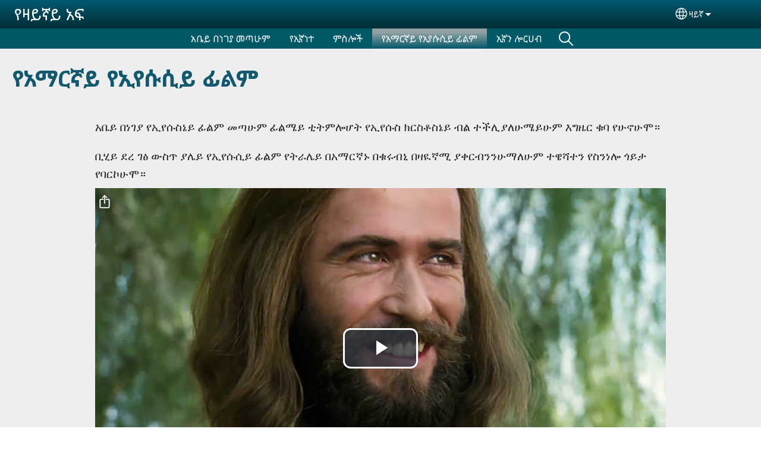

--- FILE ---
content_type: text/html; charset=UTF-8
request_url: https://zaylanguage.com/zxa/%E1%8B%A8%E1%8A%A0%E1%88%9B%E1%88%AD%E1%8A%9B%E1%8B%AD-%E1%8B%A8%E1%8A%A2%E1%8B%A8%E1%88%B1%E1%88%B2%E1%8B%AD-%E1%8D%8A%E1%88%8D%E1%88%9D
body_size: 25960
content:
<!DOCTYPE html>
<html lang="zxa" dir="ltr" prefix="og: https://ogp.me/ns#">
  <head>
    <meta charset="utf-8" />
<noscript><style>form.antibot * :not(.antibot-message) { display: none !important; }</style>
</noscript><style>/* @see https://github.com/aFarkas/lazysizes#broken-image-symbol */.js img.lazyload:not([src]) { visibility: hidden; }/* @see https://github.com/aFarkas/lazysizes#automatically-setting-the-sizes-attribute */.js img.lazyloaded[data-sizes=auto] { display: block; width: 100%; }</style>
<script>var _paq = _paq || [];(function(){var u=(("https:" == document.location.protocol) ? "/m/" : "/m/");_paq.push(["setSiteId", "291"]);_paq.push(["setTrackerUrl", u+"matomo.php"]);_paq.push(["setDownloadExtensions", "3gg|3gp|7z|aac|apk|arc|arj|asf|asx|avi|bloomd|bin|csv|dat|deb|dmg|doc(x|m)?|dot(x|m)?|epub|exe|fb|fb2|fcbh|flv|gif|gz|gzip|hqx|ico|ipa|ipsw|iso|jad|jar|jpe?g|js|kmp|kmx|m4a|m4v|mobi|mov|mp(2|3|4|e?g)|mov(ie)?|msi|msp|mybible|od(s|t|p)|otf|pdf|phps|png|pot(x|m)?|pps(x|m)?|ppam|ppt(x|m)?|rm|sld(x|m)?|swf|thmx|ttf|txt|qtm?|ra(m|r)?|sea|sit|tar|tgz|torrent|txt|wav|webp|webm|wma|wmv|woff|wpd|xls(x|m|b)?|xlt(x|m)|xlam|xml|xsm|z|zip"]);_paq.push(["setDoNotTrack", 1]);_paq.push(["disableCookies"]);if (!window.matomo_search_results_active) {_paq.push(["trackPageView"]);}_paq.push(["setIgnoreClasses", ["no-tracking","colorbox"]]);_paq.push(["enableLinkTracking"]);var d=document,g=d.createElement("script"),s=d.getElementsByTagName("script")[0];g.type="text/javascript";g.defer=true;g.async=true;g.src=u+"matomo.js";s.parentNode.insertBefore(g,s);})();</script>
<meta name="description" content="አቤይ በነገያ የኢየሱስኔይ ፊልም መጣሁም ፊልሜይ ቲትምሎሆት የኢየሱስ ክርስቶስኔይ ብል ተችሊያለሁሜይሁም እግዜር ቁባ የሁኖሁሞ። ቢሂይ ደረ ገፅ ውስጥ ያሌይ የኢየሱሲይ ፊልም የትራሌይ በአማርኛኑ በቁሩብኒ በዛዪኛሚ ያቀርብንንሁማለሁም ተዌሻተን የስንነሎ ጎይታ የባርኮሁሞ። ተሶልነሚ ያሎሆመሚ ሀሳብ ሎህኑን" />
<link rel="canonical" href="https://zaylanguage.com/zxa/%E1%8B%A8%E1%8A%A0%E1%88%9B%E1%88%AD%E1%8A%9B%E1%8B%AD-%E1%8B%A8%E1%8A%A2%E1%8B%A8%E1%88%B1%E1%88%B2%E1%8B%AD-%E1%8D%8A%E1%88%8D%E1%88%9D" />
<link rel="shortlink" href="https://zaylanguage.com/zxa/node/17" />
<meta property="og:site_name" content="የዛይኛይ አፍ" />
<meta property="og:url" content="https://zaylanguage.com/zxa/%E1%8B%A8%E1%8A%A0%E1%88%9B%E1%88%AD%E1%8A%9B%E1%8B%AD-%E1%8B%A8%E1%8A%A2%E1%8B%A8%E1%88%B1%E1%88%B2%E1%8B%AD-%E1%8D%8A%E1%88%8D%E1%88%9D" />
<meta property="og:title" content="የአማርኛይ የኢየሱሲይ ፊልም | የዛይኛይ አፍ" />
<meta property="og:description" content="አቤይ በነገያ የኢየሱስኔይ ፊልም መጣሁም ፊልሜይ ቲትምሎሆት የኢየሱስ ክርስቶስኔይ ብል ተችሊያለሁሜይሁም እግዜር ቁባ የሁኖሁሞ። ቢሂይ ደረ ገፅ ውስጥ ያሌይ የኢየሱሲይ ፊልም የትራሌይ በአማርኛኑ በቁሩብኒ በዛዪኛሚ ያቀርብንንሁማለሁም ተዌሻተን የስንነሎ ጎይታ የባርኮሁሞ። ተሶልነሚ ያሎሆመሚ ሀሳብ ሎህኑን" />
<meta property="og:updated_time" content="Tue, 02/07/2023 - 03:02" />
<meta property="article:published_time" content="Fri, 08/09/2019 - 10:15" />
<meta property="article:modified_time" content="Tue, 02/07/2023 - 03:02" />
<link rel="manifest" href="/zxa/manifest.json" />
<meta name="theme-color" content="#000000" />
<meta name="Generator" content="Drupal 10 (https://www.drupal.org)" />
<meta name="MobileOptimized" content="width" />
<meta name="HandheldFriendly" content="true" />
<meta name="viewport" content="width=device-width, initial-scale=1.0" />
<style>span.wildfire-text-color-text_light { color: #feffff !important; }span.wildfire-text-color-text_dark { color: #222222 !important; }span.wildfire-text-color-text_heading { color: #125970 !important; }span.wildfire-text-color-accent_1 { color: #690230 !important; }span.wildfire-text-color-accent_2 { color: #02196a !important; }span.wildfire-text-color-accent_3 { color: #466902 !important; }span.wildfire-text-color-background_1 { color: #9db6bb !important; }span.wildfire-text-color-black { color: #000000 !important; }span.wildfire-text-color-white { color: #ffffff !important; }</style>
<link rel="icon" href="/themes/custom/wildfire_fullscreen_theme/favicon.ico" type="image/vnd.microsoft.icon" />
<link rel="alternate" hreflang="zxa" href="https://zaylanguage.com/zxa/%E1%8B%A8%E1%8A%A0%E1%88%9B%E1%88%AD%E1%8A%9B%E1%8B%AD-%E1%8B%A8%E1%8A%A2%E1%8B%A8%E1%88%B1%E1%88%B2%E1%8B%AD-%E1%8D%8A%E1%88%8D%E1%88%9D" />
<link rel="alternate" hreflang="am" href="https://zaylanguage.com/am/%E1%8B%A8%E1%8A%A0%E1%88%9B%E1%88%AD%E1%8A%9B-%E1%8B%A8%E1%8A%A2%E1%8B%A8%E1%88%B1%E1%88%B5-%E1%8D%8A%E1%88%8D%E1%88%9D" />
<link rel="alternate" hreflang="en" href="https://zaylanguage.com/en/zay-jesus-film" />

    <title>የአማርኛይ የኢየሱሲይ ፊልም | የዛይኛይ አፍ</title>
    <link rel="stylesheet" media="all" href="/sites/www.zaylanguage.com/files/css/css_3jX5Ln9ShL9Yml4aUy3VUOQ0mqq4I9v_h0Zwdy0HGuI.css?delta=0&amp;language=zxa&amp;theme=wildfire_fullscreen&amp;include=[base64]" />
<link rel="stylesheet" media="all" href="/sites/www.zaylanguage.com/files/css/css_f4-DIn0TMonEj0gtoubna6LIrmgxYHp7L6KLj2ZOiEY.css?delta=1&amp;language=zxa&amp;theme=wildfire_fullscreen&amp;include=[base64]" />

    <script type="application/json" data-drupal-selector="drupal-settings-json">{"path":{"baseUrl":"\/","pathPrefix":"zxa\/","currentPath":"node\/17","currentPathIsAdmin":false,"isFront":false,"currentLanguage":"zxa"},"pluralDelimiter":"\u0003","suppressDeprecationErrors":true,"ajaxPageState":{"libraries":"[base64]","theme":"wildfire_fullscreen","theme_token":null},"ajaxTrustedUrl":{"form_action_p_pvdeGsVG5zNF_XLGPTvYSKCf43t8qZYSwcfZl2uzM":true},"responsive_menu":{"position":"left","theme":"theme-dark","pagedim":"pagedim","modifyViewport":true,"use_bootstrap":true,"breakpoint":"all and (min-width: 768px)","drag":false,"mediaQuery":"all and (min-width: 768px)","custom":{"options":{"navbar":{"add":true,"title":"Menu"}}}},"ckeditorResponsiveTable":{"tableSelector":"table.tabled--stacked","failClass":"tabled--stacked","captionSide":"top","largeCharacterThreshold":"50","smallCharacterThreshold":"8"},"lazy":{"lazysizes":{"lazyClass":"lazyload","loadedClass":"lazyloaded","loadingClass":"lazyloading","preloadClass":"lazypreload","errorClass":"lazyerror","autosizesClass":"lazyautosizes","srcAttr":"data-src","srcsetAttr":"data-srcset","sizesAttr":"data-sizes","minSize":40,"customMedia":[],"init":true,"expFactor":1.5,"hFac":0.8,"loadMode":2,"loadHidden":true,"ricTimeout":0,"throttleDelay":125,"plugins":[]},"placeholderSrc":"","preferNative":false,"minified":true,"libraryPath":"\/libraries\/lazysizes"},"matomo":{"disableCookies":true,"trackMailto":true},"pwa_service_worker":{"cache_version":"2.1.0-beta7-v5","installPath":"\/zxa\/service-worker-data","scope":"\/"},"wildfire_matomo":{"debug":null},"cookies":{"cookies_asset_injector":{"blocked_assets":[]},"cookiesjsr":{"config":{"cookie":{"name":"cookiesjsr","expires":31536000000,"domain":"","sameSite":"Lax","secure":false},"library":{"libBasePath":"\/libraries\/cookiesjsr\/dist","libPath":"\/libraries\/cookiesjsr\/dist\/cookiesjsr.min.js","scrollLimit":0},"callback":{"method":"post","url":"\/zxa\/cookies\/consent\/callback.json","headers":[]},"interface":{"openSettingsHash":"#editCookieSettings","showDenyAll":true,"denyAllOnLayerClose":false,"settingsAsLink":true,"availableLangs":["zxa","am","en"],"defaultLang":"zxa","groupConsent":false,"cookieDocs":false}},"services":{"functional":{"id":"functional","services":[{"key":"functional","type":"functional","name":"Required functional","info":{"value":"\u003Ctable\u003E\r\n\t\u003Cthead\u003E\r\n\t\t\u003Ctr\u003E\r\n\t\t\t\u003Cth width=\u002215%\u0022\u003ECookie name\u003C\/th\u003E\r\n\t\t\t\u003Cth width=\u002215%\u0022\u003EDefault expiration time\u003C\/th\u003E\r\n\t\t\t\u003Cth\u003EDescription\u003C\/th\u003E\r\n\t\t\u003C\/tr\u003E\r\n\t\u003C\/thead\u003E\r\n\t\u003Ctbody\u003E\r\n\t\t\u003Ctr\u003E\r\n\t\t\t\u003Ctd\u003E\u003Ccode dir=\u0022ltr\u0022 translate=\u0022no\u0022\u003ESSESS\u0026lt;ID\u0026gt;\u003C\/code\u003E\u003C\/td\u003E\r\n\t\t\t\u003Ctd\u003E1 month\u003C\/td\u003E\r\n\t\t\t\u003Ctd\u003EIf you are logged in to this website, a session cookie is required to identify and connect your browser to your user account in the server backend of this website.\u003C\/td\u003E\r\n\t\t\u003C\/tr\u003E\r\n\t\t\u003Ctr\u003E\r\n\t\t\t\u003Ctd\u003E\u003Ccode dir=\u0022ltr\u0022 translate=\u0022no\u0022\u003Ecookiesjsr\u003C\/code\u003E\u003C\/td\u003E\r\n\t\t\t\u003Ctd\u003E1 year\u003C\/td\u003E\r\n\t\t\t\u003Ctd\u003EWhen you visited this website for the first time, you were asked for your permission to use several services (including those from third parties) that require data to be saved in your browser (cookies, local storage). Your decisions about each service (allow, deny) are stored in this cookie and are reused each time you visit this website.\u003C\/td\u003E\r\n\t\t\u003C\/tr\u003E\r\n\t\u003C\/tbody\u003E\r\n\u003C\/table\u003E\r\n","format":"full_html"},"uri":"","needConsent":false}],"weight":1},"tracking":{"id":"tracking","services":[{"key":"analytics","type":"tracking","name":"Google Analytics","info":{"value":"","format":"full_html"},"uri":"https:\/\/analytics.google.com\/","needConsent":true},{"key":"facebook_pixel","type":"tracking","name":"Facebook Pixel","info":{"value":"","format":"full_html"},"uri":"","needConsent":true}],"weight":10},"external_content":{"id":"external_content","services":[{"key":"iframe","type":"external_content","name":"External content","info":{"value":"","format":"full_html"},"uri":"","needConsent":true},{"key":"social_media","type":"external_content","name":"Social media","info":{"value":"","format":"wildfire_ckeditor_text"},"uri":"","needConsent":true},{"key":"video","type":"external_content","name":"Video provided by YouTube, Vimeo","info":{"value":"","format":"full_html"},"uri":"","needConsent":true}],"weight":3}},"translation":{"_core":{"default_config_hash":"8H4k1roxH0EK2Q-_HYTufVJ7THdftFBKyqPINXSBDZI"},"langcode":"en","bannerText":"We use cookies on this site to enhance your user experience. By clicking \u0022OK, I agree\u0022 you are giving your consent for us to set cookies.","privacyPolicy":"Privacy policy","privacyUri":"\/zxa\/privacypolicy","imprint":"Imprint","imprintUri":"","cookieDocs":"Cookie documentation","cookieDocsUri":"\/cookies\/documentation","officialWebsite":"Official website","denyAll":"Decline","alwaysActive":"Always active","settings":"Cookie settings","acceptAll":"OK, I agree","requiredCookies":"Required cookies","cookieSettings":"Cookie settings","close":"Close","readMore":"Read more","allowed":"Allowed","denied":"Denied","settingsAllServices":"Settings for all services","saveSettings":"Save","default_langcode":"en","disclaimerText":"All cookie information is subject to change by the service providers. We update this information regularly.","disclaimerTextPosition":"above","processorDetailsLabel":"Processor Company Details","processorLabel":"Company","processorWebsiteUrlLabel":"Company Website","processorPrivacyPolicyUrlLabel":"Company Privacy Policy","processorCookiePolicyUrlLabel":"Company Cookie Policy","processorContactLabel":"Data Protection Contact Details","placeholderAcceptAllText":"Accept all cookies","functional":{"title":"Functional","details":"Cookies are small text files that are placed by your browser on your device in order to store certain information. Using the information that is stored and returned, a website can recognize that you have previously accessed and visited it using the browser on your end device. We use this information to arrange and display the website optimally in accordance with your preferences. Within this process, only the cookie itself is identified on your device. Personal data is only stored following your express consent or where this is absolutely necessary to enable use the service provided by us and accessed by you."},"tracking":{"title":"Tracking cookies","details":"Marketing cookies come from external advertising companies (\u0022third-party cookies\u0022) and are used to collect information about the websites visited by the user. The purpose of this is to create and display target group-oriented content and advertising for the user."},"external_content":{"title":"External content","details":""}}},"cookiesTexts":{"_core":{"default_config_hash":"8H4k1roxH0EK2Q-_HYTufVJ7THdftFBKyqPINXSBDZI"},"langcode":"en","bannerText":"We use cookies on this site to enhance your user experience. By clicking \u0022OK, I agree\u0022 you are giving your consent for us to set cookies.","privacyPolicy":"Privacy policy","privacyUri":"","imprint":"Imprint","imprintUri":"","cookieDocs":"Cookie documentation","cookieDocsUri":"\/cookies\/documentation","officialWebsite":"Official website","denyAll":"Decline","alwaysActive":"Always active","settings":"Cookie settings","acceptAll":"OK, I agree","requiredCookies":"Required cookies","cookieSettings":"Cookie settings","close":"Close","readMore":"Read more","allowed":"Allowed","denied":"Denied","settingsAllServices":"Settings for all services","saveSettings":"Save","default_langcode":"en","disclaimerText":"All cookie information is subject to change by the service providers. We update this information regularly.","disclaimerTextPosition":"above","processorDetailsLabel":"Processor Company Details","processorLabel":"Company","processorWebsiteUrlLabel":"Company Website","processorPrivacyPolicyUrlLabel":"Company Privacy Policy","processorCookiePolicyUrlLabel":"Company Cookie Policy","processorContactLabel":"Data Protection Contact Details","placeholderAcceptAllText":"Accept all cookies"},"services":{"analytics":{"uuid":"358f492b-bbf0-4190-9ce1-9ea6e84025a3","langcode":"en","status":true,"dependencies":{"enforced":{"module":["cookies_ga"]}},"_core":{"default_config_hash":"0FSyPPXfJvmZxEpwsiSH6nipWjFfo6qZ9pP6rP9tFT0"},"id":"analytics","label":"Google Analytics","group":"tracking","info":{"value":"","format":"full_html"},"consentRequired":true,"purpose":"","processor":"","processorContact":"","processorUrl":"https:\/\/analytics.google.com\/","processorPrivacyPolicyUrl":"","processorCookiePolicyUrl":"https:\/\/support.google.com\/analytics\/answer\/6004245","placeholderMainText":"This content is blocked because Google Analytics cookies have not been accepted.","placeholderAcceptText":"Only accept Google Analytics cookies"},"facebook_pixel":{"uuid":"0aa473ea-3114-4ebd-a8dd-30a07f98d530","langcode":"en","status":true,"dependencies":{"enforced":{"module":["cookies_facebook_pixel"]}},"_core":{"default_config_hash":"c3mD3C3eOqAxV-8O8vf-79QGaQ5UgHOzgP4XFRJWDTE"},"id":"facebook_pixel","label":"Facebook Pixel","group":"tracking","info":{"value":"","format":"full_html"},"consentRequired":true,"purpose":"","processor":"","processorContact":"","processorUrl":"","processorPrivacyPolicyUrl":"","processorCookiePolicyUrl":"https:\/\/www.facebook.com\/policies\/cookies","placeholderMainText":"This content is blocked because Facebook Pixel cookies have not been accepted.","placeholderAcceptText":"Only accept Facebook Pixel cookies"},"functional":{"uuid":"358c045b-0d51-4a66-b843-ef0bdb2a3975","langcode":"en","status":true,"dependencies":[],"_core":{"default_config_hash":"SQkYKY9U6xYDPAOC32rgkrIzkd688kRsm9g25mWdcvM"},"id":"functional","label":"Required functional","group":"functional","info":{"value":"\u003Ctable\u003E\r\n\t\u003Cthead\u003E\r\n\t\t\u003Ctr\u003E\r\n\t\t\t\u003Cth width=\u002215%\u0022\u003ECookie name\u003C\/th\u003E\r\n\t\t\t\u003Cth width=\u002215%\u0022\u003EDefault expiration time\u003C\/th\u003E\r\n\t\t\t\u003Cth\u003EDescription\u003C\/th\u003E\r\n\t\t\u003C\/tr\u003E\r\n\t\u003C\/thead\u003E\r\n\t\u003Ctbody\u003E\r\n\t\t\u003Ctr\u003E\r\n\t\t\t\u003Ctd\u003E\u003Ccode dir=\u0022ltr\u0022 translate=\u0022no\u0022\u003ESSESS\u0026lt;ID\u0026gt;\u003C\/code\u003E\u003C\/td\u003E\r\n\t\t\t\u003Ctd\u003E1 month\u003C\/td\u003E\r\n\t\t\t\u003Ctd\u003EIf you are logged in to this website, a session cookie is required to identify and connect your browser to your user account in the server backend of this website.\u003C\/td\u003E\r\n\t\t\u003C\/tr\u003E\r\n\t\t\u003Ctr\u003E\r\n\t\t\t\u003Ctd\u003E\u003Ccode dir=\u0022ltr\u0022 translate=\u0022no\u0022\u003Ecookiesjsr\u003C\/code\u003E\u003C\/td\u003E\r\n\t\t\t\u003Ctd\u003E1 year\u003C\/td\u003E\r\n\t\t\t\u003Ctd\u003EWhen you visited this website for the first time, you were asked for your permission to use several services (including those from third parties) that require data to be saved in your browser (cookies, local storage). Your decisions about each service (allow, deny) are stored in this cookie and are reused each time you visit this website.\u003C\/td\u003E\r\n\t\t\u003C\/tr\u003E\r\n\t\u003C\/tbody\u003E\r\n\u003C\/table\u003E\r\n","format":"full_html"},"consentRequired":false,"purpose":"Essential functional cookies to provide general functionality","processor":"","processorContact":"","processorUrl":"","processorPrivacyPolicyUrl":"","processorCookiePolicyUrl":"","placeholderMainText":"This content is blocked because required functional cookies have not been accepted.","placeholderAcceptText":"Only accept required functional cookies"},"iframe":{"uuid":"b65cdc01-0409-406f-9e24-d9bfb221acf7","langcode":"en","status":true,"dependencies":[],"_core":{"default_config_hash":"q8OHHrmQ6QoD_H6HfpR9-3Pkauyi1NSNZrbG6UnmPPA"},"id":"iframe","label":"External content","group":"external_content","info":{"value":"","format":"full_html"},"consentRequired":true,"purpose":"","processor":"","processorContact":"","processorUrl":"","processorPrivacyPolicyUrl":"","processorCookiePolicyUrl":"","placeholderMainText":"This content cannot be displayed unless you click \u0022Accept\u0022 to consent to cookies.","placeholderAcceptText":"Only accept external content cookies"},"social_media":{"uuid":"e8d05a1f-181c-45e4-a083-e67433baa8f2","langcode":"en","status":true,"dependencies":[],"_core":{"default_config_hash":"aAu0J9KwIqWUPlajZw-7Plmwo75CQiPgqBfvanpTSDc"},"id":"social_media","label":"Social media","group":"external_content","info":{"value":"","format":"wildfire_ckeditor_text"},"consentRequired":true,"purpose":"","processor":"","processorContact":"","processorUrl":"","processorPrivacyPolicyUrl":"","processorCookiePolicyUrl":"","placeholderMainText":"This content cannot be displayed unless you click \u0022Accept\u0022 to consent to cookies.","placeholderAcceptText":"Only accept social media cookies"},"video":{"uuid":"07c2ee28-2b88-4795-9a08-159b7dbcc964","langcode":"en","status":true,"dependencies":{"enforced":{"module":["cookies_video"]}},"_core":{"default_config_hash":"CJUl6FWSTflDxW-jyD8CSjzauz0LKxgDHjNUimDWx10"},"id":"video","label":"Video provided by YouTube, Vimeo","group":"external_content","info":{"value":"","format":"full_html"},"consentRequired":true,"purpose":"","processor":"","processorContact":"","processorUrl":"","processorPrivacyPolicyUrl":"","processorCookiePolicyUrl":"https:\/\/policies.google.com\/privacy","placeholderMainText":"This video cannot be displayed unless you click \u0022Accept\u0022 to consent to cookies.","placeholderAcceptText":"Only accept video cookies"}},"groups":{"external_content":{"uuid":"b24fa2f0-9579-4c05-88a3-2d36572b103b","langcode":"en","status":true,"dependencies":[],"_core":{"default_config_hash":"YBpUtDHCsBPb9KuxngOHXCjIQhNiGsSHWaja_27OEdM"},"id":"external_content","label":"External content","weight":3,"title":"External content","details":""},"functional":{"uuid":"ed2eebae-3bca-41e7-aa16-61772b71e896","langcode":"en","status":true,"dependencies":[],"_core":{"default_config_hash":"aHm4Q63Ge97tcktTa_qmUqJMir45iyGY2lEvvqPW68g"},"id":"functional","label":"Functional","weight":1,"title":"Functional","details":"Cookies are small text files that are placed by your browser on your device in order to store certain information. Using the information that is stored and returned, a website can recognize that you have previously accessed and visited it using the browser on your end device. We use this information to arrange and display the website optimally in accordance with your preferences. Within this process, only the cookie itself is identified on your device. Personal data is only stored following your express consent or where this is absolutely necessary to enable use the service provided by us and accessed by you."},"marketing":{"uuid":"d28a5245-bfa9-47b8-92f4-a8016cb4485b","langcode":"en","status":true,"dependencies":[],"_core":{"default_config_hash":"JkP6try0AxX_f4RpFEletep5NHSlVB1BbGw0snW4MO8"},"id":"marketing","label":"Marketing","weight":20,"title":"Marketing","details":"Customer communication and marketing tools."},"performance":{"uuid":"373e6666-67b3-48ce-ad9f-02515126d190","langcode":"en","status":true,"dependencies":[],"_core":{"default_config_hash":"Jv3uIJviBj7D282Qu1ZpEQwuOEb3lCcDvx-XVHeOJpw"},"id":"performance","label":"Performance","weight":30,"title":"Performance Cookies","details":"Performance cookies collect aggregated information about how our website is used. The purpose of this is to improve its attractiveness, content and functionality. These cookies help us to determine whether, how often and for how long particular sub-pages of our website are accessed and which content users are particularly interested in. Search terms, country, region and (where applicable) the city from which the website is accessed are also recorded, as is the proportion of mobile devices that are used to access the website. We use this information to compile statistical reports that help us tailor the content of our website to your needs and optimize our offer."},"social":{"uuid":"bcba8cbe-1079-4774-b92a-495926adc4ca","langcode":"en","status":true,"dependencies":[],"_core":{"default_config_hash":"D4O42io8tjxKPx4-7L2kqMGJCZIPvn1Cam9oGjwDmCI"},"id":"social","label":"Social media","weight":8,"title":"Social media","details":""},"tracking":{"uuid":"6f64ebfa-cd49-441a-a678-7c1f5a5eaf12","langcode":"en","status":true,"dependencies":[],"_core":{"default_config_hash":"_gYDe3qoEc6L5uYR6zhu5V-3ARLlyis9gl1diq7Tnf4"},"id":"tracking","label":"Tracking","weight":10,"title":"Tracking cookies","details":"Marketing cookies come from external advertising companies (\u0022third-party cookies\u0022) and are used to collect information about the websites visited by the user. The purpose of this is to create and display target group-oriented content and advertising for the user."},"video":{"uuid":"be403116-ce5e-41cc-8bae-1f7d015c1069","langcode":"en","status":true,"dependencies":[],"_core":{"default_config_hash":"w1WnCmP2Xfgx24xbx5u9T27XLF_ZFw5R0MlO-eDDPpQ"},"id":"video","label":"Videos","weight":40,"title":"Video","details":"Video sharing services help to add rich media on the site and increase its visibility."}}},"statusMessages":"10000","pwaA2hs":{"pwaA2hsPrompt":{"button_text":"Download website"}},"wildfire_feedback":{"popupDelay":180,"popupInterval":5184000,"enabled":true},"arclight":[{"video_id":"1_jf-0-0","language_id":"4791","segments":[{"id":"1_jf-0-0","title":"\u12a2\u12e8\u1231\u1235","title_english":"JESUS (\u12a3\u121b\u122d\u129b)","description":"\u1262\u12eb\u12f2\u1295\u1243\u120d  \u1266\u132c\u129b\u1275\u1292 \u12a5\u1235\u12a8 \u120a\u12ed\u1219\u1275\u121d \u120a\u12ed\u1290\u1245\u130a \u12f5\u1228\u1235 \u12a2\u12e8\u1231\u1235 \u1272\u12ed\u1275\u130d\u122b\u1308\u1265\u1295 \u1230\u1265\u127b\u12ed \u12eb\u12f2\u1295\u1245\u12cb \u1308\u122b  \u12eb\u1275\u130b\u1263\u121d \u1293\u122e\u1362\u1209\u1243\u1235 \u1343\u1348\u121d \u1260\u1242\u122a\u1295\u1294\u12ed \u12e8\u1209\u1243\u1232\u12ed \u1218\u1340\u1210\u134d \u12cd\u1235\u1325 \u12e8\u12a2\u12e8\u1231\u1235\u1294\u12ed  \u12e8\u1205\u12ed\u12c8\u1275 \u1273\u122a\u12ad \u12ee\u1275\u1204\u1270\u120b\u1275\u12cb \u12e8\u1233\u1296\u1219\u12ed \u12f5\u1295\u1243\u1241\u12cb \u12eb\u122d\u12ea\u121a  \u134d\u1245\u1228\u1292\u12ed \u12ee\u122b\u1275 \u1273\u1246\u1271\u1209\u1296\u1201\u121e\u1362 ","high_size":"2.2 GB","low_size":"198 \u12aa\u120e \u1263\u12ed\u1275","high_filename":"\u12a2\u12e8\u1231\u1235 (\u12a0\u121b\u122d\u129b) - High quality.mp4","low_filename":"\u12a2\u12e8\u1231\u1235 (\u12a0\u121b\u122d\u129b) - Low quality.mp4","share_id":"\u12a2\u12e8\u1231\u1235"},{"id":"1_jf6101-0-0","title":"\u12e8\u1201\u120d\u121d\u1292  \u1240\u12f0\u121d","title_english":"JESUS (\u12a3\u121b\u122d\u129b) 01 The Beginning","description":"\u12e8\u12a2\u12e8\u1231\u1232\u12ed \u1273\u122a\u12ad  \u1260\u12ed\u1201\u12f3\u12ed  \u12e8\u12ad\u122d\u1235\u1272\u12eb\u1295 \u1263\u1205\u120d \u12cd\u1235\u1325 \u1263\u120c\u12ea\u12ed \u130a\u12f2\u122d \u1273\u122a\u12ad \u12cd\u1235\u1325 \u1263\u12f5\u1295 \u12e8\u1325\u1240\u1208\u120e\u1362\u1260\u134d\u1325\u1228\u1275\u1292 \u1302\u1218\u1228\u121d \u12e8\u1201\u120d\u121d \u1235\u1293\u1295 \u12d3\u120b\u121b \u12e8\u12a2\u12e8\u1231\u1235\u1290\u1274\u12ed \u1205\u12ed\u12c8\u1275 \u12eb\u121d\u120e\u1201\u1273\u120d \u1296\u1229\u1362","high_size":"143 \u12aa\u120e \u1263\u12ed\u1275","low_size":"13 \u12aa\u120e \u1263\u12ed\u1275","high_filename":"\u12a2\u12e8\u1231\u1235 (\u12a0\u121b\u122d\u129b) 01 \u12e8\u1201\u120d\u121d\u1292  \u1240\u12f0\u121d - High quality.mp4","low_filename":"\u12a2\u12e8\u1231\u1235 (\u12a0\u121b\u122d\u129b) 01 \u12e8\u1201\u120d\u121d\u1292  \u1240\u12f0\u121d - Low quality.mp4","share_id":"\u12e8\u1201\u120d\u121d\u1292-\u1240\u12f0\u121d"},{"id":"1_jf6102-0-0","title":"\u12e8\u12a2\u12e8\u1231\u1232\u12ed \u12ee\u132c\u129b\u1275","title_english":"JESUS (\u12a3\u121b\u122d\u129b) 02 Birth of Jesus","description":"Luke makes his introduction as the careful author of this Gospel. The angel Gabriel appears to Mary, a virgin in Nazareth. He announces to her that she has found favor with God and will give birth to Jesus, the Son of God.","high_size":"65 \u12aa\u120e \u1263\u12ed\u1275","low_size":"6 \u12aa\u120e \u1263\u12ed\u1275","high_filename":"\u12a2\u12e8\u1231\u1235 (\u12a0\u121b\u122d\u129b) 02 \u12e8\u12a2\u12e8\u1231\u1232\u12ed \u12ee\u132c\u129b\u1275 - High quality.mp4","low_filename":"\u12a2\u12e8\u1231\u1235 (\u12a0\u121b\u122d\u129b) 02 \u12e8\u12a2\u12e8\u1231\u1232\u12ed \u12ee\u132c\u129b\u1275 - Low quality.mp4","share_id":"\u12e8\u12a2\u12e8\u1231\u1232\u12ed-\u12ee\u132c\u129b\u1275"},{"id":"1_jf6103-0-0","title":"\u12e8\u12a2\u12e8\u1231\u1232\u12ed  \u12e8\u1260\u12ed\u1290\u127a\u1292\u130a","title_english":"JESUS (\u12a3\u121b\u122d\u129b) 03 Childhood of Jesus","description":"One week after the baby is born, He is circumcised and officially named Jesus. While Jesus is a small boy they go to the temple where they meet a man named Simeon.","high_size":"40 \u12aa\u120e \u1263\u12ed\u1275","low_size":"3 \u12aa\u120e \u1263\u12ed\u1275","high_filename":"\u12a2\u12e8\u1231\u1235 (\u12a0\u121b\u122d\u129b) 03 \u12e8\u12a2\u12e8\u1231\u1232\u12ed  \u12e8\u1260\u12ed\u1290\u127a\u1292\u130a - High quality.mp4","low_filename":"\u12a2\u12e8\u1231\u1235 (\u12a0\u121b\u122d\u129b) 03 \u12e8\u12a2\u12e8\u1231\u1232\u12ed  \u12e8\u1260\u12ed\u1290\u127a\u1292\u130a - Low quality.mp4","share_id":"\u12e8\u12a2\u12e8\u1231\u1232\u12ed-\u12e8\u1260\u12ed\u1290\u127a\u1292\u130a"},{"id":"1_jf6104-0-0","title":"\u12e8\u12a2\u12e8\u1231\u1232\u12ed \u1260\u12ee\u1210\u1295\u1235 \u12a2\u1295\u1302 \u12ee\u1320\u1218\u1245","title_english":"JESUS (\u12a3\u121b\u122d\u129b) 04 Baptism of Jesus by John","description":"\u1218\u1325\u1218\u1241 \u12ee\u1210\u1295\u1235 \u1260\u1260\u1228\u1213 \u1272\u12ed\u1275\u1323\u122d","high_size":"67 \u12aa\u120e \u1263\u12ed\u1275","low_size":"6 \u12aa\u120e \u1263\u12ed\u1275","high_filename":"\u12a2\u12e8\u1231\u1235 (\u12a0\u121b\u122d\u129b) 04 \u12e8\u12a2\u12e8\u1231\u1232\u12ed \u1260\u12ee\u1210\u1295\u1235 \u12a2\u1295\u1302 \u12ee\u1320\u1218\u1245 - High quality.mp4","low_filename":"\u12a2\u12e8\u1231\u1235 (\u12a0\u121b\u122d\u129b) 04 \u12e8\u12a2\u12e8\u1231\u1232\u12ed \u1260\u12ee\u1210\u1295\u1235 \u12a2\u1295\u1302 \u12ee\u1320\u1218\u1245 - Low quality.mp4","share_id":"\u12e8\u12a2\u12e8\u1231\u1232\u12ed-\u1260\u12ee\u1210\u1295\u1235-\u12a2\u1295\u1302-\u12ee\u1320\u1218\u1245"},{"id":"1_jf6105-0-0","title":"\u12e8\u12a2\u12e8\u1231\u1235  \u1260\u1234\u12ed\u1323\u1295  \u12ee\u1275\u1348\u1270\u1295","title_english":"JESUS (\u12a3\u121b\u122d\u129b) 05 The Devil Tempts Jesus","description":"After Jesus has been baptized, He\u0027s led by the Spirit into the desert. He spends 40 days there, constantly tempted by the devil. All that time, he eats nothing.","high_size":"41 \u12aa\u120e \u1263\u12ed\u1275","low_size":"4 \u12aa\u120e \u1263\u12ed\u1275","high_filename":"\u12a2\u12e8\u1231\u1235 (\u12a0\u121b\u122d\u129b) 05 \u12e8\u12a2\u12e8\u1231\u1235  \u1260\u1234\u12ed\u1323\u1295  \u12ee\u1275\u1348\u1270\u1295 - High quality.mp4","low_filename":"\u12a2\u12e8\u1231\u1235 (\u12a0\u121b\u122d\u129b) 05 \u12e8\u12a2\u12e8\u1231\u1235  \u1260\u1234\u12ed\u1323\u1295  \u12ee\u1275\u1348\u1270\u1295 - Low quality.mp4","share_id":"\u12e8\u12a2\u12e8\u1231\u1235-\u1260\u1234\u12ed\u1323\u1295-\u12ee\u1275\u1348\u1270\u1295"},{"id":"1_jf6106-0-0","title":"\u12a2\u12e8\u1231\u1235 \u1275\u1295\u1262\u1273\u1271\u12ed  \u12ee\u1264\u127b\u1270\u1296\u121a \u12a0\u12cb\u1208\u1200\u1291","title_english":"JESUS (\u12a3\u121b\u122d\u129b) 06 Jesus Proclaims Fulfillment of the Scriptures","description":"When Jesus returns to Nazareth, He goes to the synagogue. He\u0027s asked to read the Scriptures and is handed the Book of Isaiah. From it, He reads Isaiah 61:1-2.","high_size":"55 \u12aa\u120e \u1263\u12ed\u1275","low_size":"5 \u12aa\u120e \u1263\u12ed\u1275","high_filename":"\u12a2\u12e8\u1231\u1235 (\u12a0\u121b\u122d\u129b) 06 \u12a2\u12e8\u1231\u1235 \u1275\u1295\u1262\u1273\u1271\u12ed  \u12ee\u1264\u127b\u1270\u1296\u121a \u12a0\u12cb\u1208\u1200\u1291 - High quality.mp4","low_filename":"\u12a2\u12e8\u1231\u1235 (\u12a0\u121b\u122d\u129b) 06 \u12a2\u12e8\u1231\u1235 \u1275\u1295\u1262\u1273\u1271\u12ed  \u12ee\u1264\u127b\u1270\u1296\u121a \u12a0\u12cb\u1208\u1200\u1291 - Low quality.mp4","share_id":"\u12a2\u12e8\u1231\u1235-\u1275\u1295\u1262\u1273\u1271\u12ed-\u12ee\u1264\u127b\u1270\u1296\u121a-\u12a0\u12cb\u1208\u1200\u1291"},{"id":"1_jf6107-0-0","title":"\u12e8\u1348\u122a\u1233\u1231\u12ed\u12cb \u1240\u1228\u1324\u12ed \u12e8\u1235\u1266\u1231\u1263\u120c\u12ed  \u121d\u1233\u120b","title_english":"JESUS (\u12a3\u121b\u122d\u129b) 07 Parable of the Pharisee and Tax Collector","description":"Jesus teaches from a boat off the shore of Lake Gennesaret. He speaks in parables, giving the example of a Pharisee and tax collector going to the temple to pray. The two men approach prayer very differently.","high_size":"18 \u12aa\u120e \u1263\u12ed\u1275","low_size":"2 \u12aa\u120e \u1263\u12ed\u1275","high_filename":"\u12a2\u12e8\u1231\u1235 (\u12a0\u121b\u122d\u129b) 07 \u12e8\u1348\u122a\u1233\u1231\u12ed\u12cb \u1240\u1228\u1324\u12ed \u12e8\u1235\u1266\u1231\u1263\u120c\u12ed  \u121d\u1233\u120b - High quality.mp4","low_filename":"\u12a2\u12e8\u1231\u1235 (\u12a0\u121b\u122d\u129b) 07 \u12e8\u1348\u122a\u1233\u1231\u12ed\u12cb \u1240\u1228\u1324\u12ed \u12e8\u1235\u1266\u1231\u1263\u120c\u12ed  \u121d\u1233\u120b - Low quality.mp4","share_id":"\u12e8\u1348\u122a\u1233\u1231\u12ed\u12cb-\u1240\u1228\u1324\u12ed-\u12e8\u1235\u1266\u1231\u1263\u120c\u12ed-\u121d\u1233\u120b"},{"id":"1_jf6108-0-0","title":"\u1273\u121d\u122b\u12ca\u12ed \u12e8\u1271\u1209\u121d\u127b\u12ed  \u12e8\u12ce\u1295\u12db\u1275","title_english":"JESUS (\u12a3\u121b\u122d\u129b) 08 Miraculous Catch of Fish","description":"Jesus tells the fisherman who owns it to push out farther and let down their nets. The fisherman grumbles that he and the others have already been out all night long. They didn\u0027t catch anything.","high_size":"36 \u12aa\u120e \u1263\u12ed\u1275","low_size":"3 \u12aa\u120e \u1263\u12ed\u1275","high_filename":"\u12a2\u12e8\u1231\u1235 (\u12a0\u121b\u122d\u129b) 08 \u1273\u121d\u122b\u12ca\u12ed \u12e8\u1271\u1209\u121d\u127b\u12ed  \u12e8\u12ce\u1295\u12db\u1275 - High quality.mp4","low_filename":"\u12a2\u12e8\u1231\u1235 (\u12a0\u121b\u122d\u129b) 08 \u1273\u121d\u122b\u12ca\u12ed \u12e8\u1271\u1209\u121d\u127b\u12ed  \u12e8\u12ce\u1295\u12db\u1275 - Low quality.mp4","share_id":"\u1273\u121d\u122b\u12ca\u12ed-\u12e8\u1271\u1209\u121d\u127b\u12ed-\u12e8\u12ce\u1295\u12db\u1275"},{"id":"1_jf6109-0-0","title":"\u12e8\u12a2\u12eb\u12a2\u122e\u12a2\u12ed \u12e8\u1263\u120d\u1271\u1275 \u1260\u12e9 \u1308\u1228\u1308\u1265\u1275\u121d \u1205\u12ed\u12c8\u1275 \u12d8\u122b\u1275\u1362","title_english":"JESUS (\u12a3\u121b\u122d\u129b) 09 Jairus\u0027s Daughter Brought Back to Life","description":"Crowds press in on Jesus as He leaves the synagogue. One voice rises above the others. A man, Jairus, begs Jesus to save his sick, 12-year-old daughter.","high_size":"39 \u12aa\u120e \u1263\u12ed\u1275","low_size":"3 \u12aa\u120e \u1263\u12ed\u1275","high_filename":"\u12a2\u12e8\u1231\u1235 (\u12a0\u121b\u122d\u129b) 09 \u12e8\u12a2\u12eb\u12a2\u122e\u12a2\u12ed \u12e8\u1263\u120d\u1271\u1275 \u1260\u12e9 \u1308\u1228\u1308\u1265\u1275\u121d \u1205\u12ed\u12c8\u1275 \u12d8\u122b\u1275\u1362 - High quality.mp4","low_filename":"\u12a2\u12e8\u1231\u1235 (\u12a0\u121b\u122d\u129b) 09 \u12e8\u12a2\u12eb\u12a2\u122e\u12a2\u12ed \u12e8\u1263\u120d\u1271\u1275 \u1260\u12e9 \u1308\u1228\u1308\u1265\u1275\u121d \u1205\u12ed\u12c8\u1275 \u12d8\u122b\u1275\u1362 - Low quality.mp4","share_id":"\u12e8\u12a2\u12eb\u12a2\u122e\u12a2\u12ed-\u12e8\u1263\u120d\u1271\u1275-\u1260\u12e9-\u1308\u1228\u1308\u1265\u1275\u121d-\u1205\u12ed\u12c8\u1275-\u12d8\u122b\u1275\u1362"},{"id":"1_jf6110-0-0","title":"\u1270\u121b\u122b\u1229\u12ed \u1270\u123a\u1266\u1271\u1291","title_english":"JESUS (\u12a3\u121b\u122d\u129b) 10 Disciples Chosen","description":"Jesus spots a tax collector named Matthew Levi at the gate. He collects toll money for customs as people pass through. As Jesus looks at him, Matthew senses it and looks up. Jesus says, \u0022Follow me.\u0022","high_size":"56 \u12aa\u120e \u1263\u12ed\u1275","low_size":"5 \u12aa\u120e \u1263\u12ed\u1275","high_filename":"\u12a2\u12e8\u1231\u1235 (\u12a0\u121b\u122d\u129b) 10 \u1270\u121b\u122b\u1229\u12ed \u1270\u123a\u1266\u1271\u1291 - High quality.mp4","low_filename":"\u12a2\u12e8\u1231\u1235 (\u12a0\u121b\u122d\u129b) 10 \u1270\u121b\u122b\u1229\u12ed \u1270\u123a\u1266\u1271\u1291 - Low quality.mp4","share_id":"\u1270\u121b\u122b\u1229\u12ed-\u1270\u123a\u1266\u1271\u1291"},{"id":"1_jf6111-0-0","title":"\u1265\u1341\u12d5","title_english":"JESUS (\u12a3\u121b\u122d\u129b) 11 Beatitudes","description":"Jesus looks out over the crowds who have gathered to hear him speak. But instead of speaking to the masses, Jesus turns back to his disciples. He encourages them for the journey ahead.","high_size":"18 \u12aa\u120e \u1263\u12ed\u1275","low_size":"2 \u12aa\u120e \u1263\u12ed\u1275","high_filename":"\u12a2\u12e8\u1231\u1235 (\u12a0\u121b\u122d\u129b) 11 \u1265\u1341\u12d5 - High quality.mp4","low_filename":"\u12a2\u12e8\u1231\u1235 (\u12a0\u121b\u122d\u129b) 11 \u1265\u1341\u12d5 - Low quality.mp4","share_id":"\u1265\u1341\u12d5"},{"id":"1_jf6112-0-0","title":"\u12e8\u1230\u122a\u12ed \u12f0\u122d \u1235\u1265\u12a8\u1275","title_english":"JESUS (\u12a3\u121b\u122d\u129b) 12 Sermon on the Mount","description":"Jesus turns to the crowds and walks through them, teaching. He advises everyone how to walk through life in love. And talks of how, out of pride, we often judge others. He implores those who are listening to love their enemies, to actively pray for them. He speaks of offering more than what is asked of you. Do for others what you would have them do for you.","high_size":"64 \u12aa\u120e \u1263\u12ed\u1275","low_size":"6 \u12aa\u120e \u1263\u12ed\u1275","high_filename":"\u12a2\u12e8\u1231\u1235 (\u12a0\u121b\u122d\u129b) 12 \u12e8\u1230\u122a\u12ed \u12f0\u122d \u1235\u1265\u12a8\u1275 - High quality.mp4","low_filename":"\u12a2\u12e8\u1231\u1235 (\u12a0\u121b\u122d\u129b) 12 \u12e8\u1230\u122a\u12ed \u12f0\u122d \u1235\u1265\u12a8\u1275 - Low quality.mp4","share_id":"\u12e8\u1230\u122a\u12ed-\u12f0\u122d-\u1235\u1265\u12a8\u1275"},{"id":"1_jf6113-0-0","title":"\u12e8\u1236\u1219\u121d \u1260\u1265\u120d \u12f0\u122d  \u12eb\u12cd\u120b\u120d \u1265\u1341\u1296\u1219","title_english":"JESUS (\u12a3\u121b\u122d\u129b) 13 Blessed are those Who Hear and Obey","description":"Jesus reminds us that those who hear and obey are blessed.","high_size":"5 \u12aa\u120e \u1263\u12ed\u1275","low_size":"0 bytes","high_filename":"\u12a2\u12e8\u1231\u1235 (\u12a0\u121b\u122d\u129b) 13 \u12e8\u1236\u1219\u121d \u1260\u1265\u120d \u12f0\u122d  \u12eb\u12cd\u120b\u120d \u1265\u1341\u1296\u1219 - High quality.mp4","low_filename":"\u12a2\u12e8\u1231\u1235 (\u12a0\u121b\u122d\u129b) 13 \u12e8\u1236\u1219\u121d \u1260\u1265\u120d \u12f0\u122d  \u12eb\u12cd\u120b\u120d \u1265\u1341\u1296\u1219 - Low quality.mp4","share_id":"\u12e8\u1236\u1219\u121d-\u1260\u1265\u120d-\u12f0\u122d-\u12eb\u12cd\u120b\u120d-\u1265\u1341\u1296\u1219"},{"id":"1_jf6114-0-0","title":"\u12f5\u122d\u130e\u1274\u129b\u12ed \u1263\u120d\u1271\u1275 \u12a5\u12f3\u130e\u1275  \u1272\u1275\u1228\u1205\u1265","title_english":"JESUS (\u12a3\u121b\u122d\u129b) 14 Sinful Woman Forgiven","description":"A Pharisee invites Jesus to have dinner at His house. They\u0027re eating when a woman approaches Jesus. Everyone in the house stares, including the Pharisee.","high_size":"52 \u12aa\u120e \u1263\u12ed\u1275","low_size":"5 \u12aa\u120e \u1263\u12ed\u1275","high_filename":"\u12a2\u12e8\u1231\u1235 (\u12a0\u121b\u122d\u129b) 14 \u12f5\u122d\u130e\u1274\u129b\u12ed \u1263\u120d\u1271\u1275 \u12a5\u12f3\u130e\u1275  \u1272\u1275\u1228\u1205\u1265 - High quality.mp4","low_filename":"\u12a2\u12e8\u1231\u1235 (\u12a0\u121b\u122d\u129b) 14 \u12f5\u122d\u130e\u1274\u129b\u12ed \u1263\u120d\u1271\u1275 \u12a5\u12f3\u130e\u1275  \u1272\u1275\u1228\u1205\u1265 - Low quality.mp4","share_id":"\u12f5\u122d\u130e\u1274\u129b\u12ed-\u1263\u120d\u1271\u1275-\u12a5\u12f3\u130e\u1275-\u1272\u1275\u1228\u1205\u1265"},{"id":"1_jf6115-0-0","title":"\u12e8\u1263\u120d\u1271\u127b\u12ed  \u1270\u121b\u122b\u1229","title_english":"JESUS (\u12a3\u121b\u122d\u129b) 15 Women Disciples","description":"Jesus continues through the countryside. He\u0027s adamant in preaching the good news about the kingdom of God. The twelve disciples follow him. And some women follow as well.","high_size":"13 \u12aa\u120e \u1263\u12ed\u1275","low_size":"1 \u12aa\u120e \u1263\u12ed\u1275","high_filename":"\u12a2\u12e8\u1231\u1235 (\u12a0\u121b\u122d\u129b) 15 \u12e8\u1263\u120d\u1271\u127b\u12ed  \u1270\u121b\u122b\u1229 - High quality.mp4","low_filename":"\u12a2\u12e8\u1231\u1235 (\u12a0\u121b\u122d\u129b) 15 \u12e8\u1263\u120d\u1271\u127b\u12ed  \u1270\u121b\u122b\u1229 - Low quality.mp4","share_id":"\u12e8\u1263\u120d\u1271\u127b\u12ed-\u1270\u121b\u122b\u1229"},{"id":"1_jf6116-0-0","title":"\u1218\u1325\u1218\u1241  \u12ee\u1210\u1295\u1235 \u1260\u12a5\u130d\u12f0\u1275 \u130b\u122d \u12cd\u1235\u1325","title_english":"JESUS (\u12a3\u121b\u122d\u129b) 16 John the Baptist in Prison","description":"Herod has thrown John the Baptist into prison. Messengers come to him in the prison. They relay to him all that Jesus has been doing.","high_size":"34 \u12aa\u120e \u1263\u12ed\u1275","low_size":"3 \u12aa\u120e \u1263\u12ed\u1275","high_filename":"\u12a2\u12e8\u1231\u1235 (\u12a0\u121b\u122d\u129b) 16 \u1218\u1325\u1218\u1241  \u12ee\u1210\u1295\u1235 \u1260\u12a5\u130d\u12f0\u1275 \u130b\u122d \u12cd\u1235\u1325 - High quality.mp4","low_filename":"\u12a2\u12e8\u1231\u1235 (\u12a0\u121b\u122d\u129b) 16 \u1218\u1325\u1218\u1241  \u12ee\u1210\u1295\u1235 \u1260\u12a5\u130d\u12f0\u1275 \u130b\u122d \u12cd\u1235\u1325 - Low quality.mp4","share_id":"\u1218\u1325\u1218\u1241-\u12ee\u1210\u1295\u1235-\u1260\u12a5\u130d\u12f0\u1275-\u130b\u122d-\u12cd\u1235\u1325"},{"id":"1_jf6117-0-0","title":"\u12e8\u12a0\u122b\u123a\u12cb \u12e8\u1230\u129a\u12ed \u121d\u1233\u120b\u1362","title_english":"JESUS (\u12a3\u121b\u122d\u129b) 17 Parable of the Sower and the Seed","description":"The crowds press in on Jesus as He walks and teaches. He tells a parable of someone sowing seeds of grain in a field. The seed falls in a number of places, each representing something to the crowd.","high_size":"40 \u12aa\u120e \u1263\u12ed\u1275","low_size":"4 \u12aa\u120e \u1263\u12ed\u1275","high_filename":"\u12a2\u12e8\u1231\u1235 (\u12a0\u121b\u122d\u129b) 17 \u12e8\u12a0\u122b\u123a\u12cb \u12e8\u1230\u129a\u12ed \u121d\u1233\u120b\u1362 - High quality.mp4","low_filename":"\u12a2\u12e8\u1231\u1235 (\u12a0\u121b\u122d\u129b) 17 \u12e8\u12a0\u122b\u123a\u12cb \u12e8\u1230\u129a\u12ed \u121d\u1233\u120b\u1362 - Low quality.mp4","share_id":"\u12e8\u12a0\u122b\u123a\u12cb-\u12e8\u1230\u129a\u12ed-\u121d\u1233\u120b\u1362"},{"id":"1_jf6118-0-0","title":"\u12e8\u1218\u1265\u122b\u1272\u12ed \u121d\u1233\u120b","title_english":"JESUS (\u12a3\u121b\u122d\u129b) 18 Parable of the Lamp","description":"Jesus uses a torch to explain how his followers should live. No one covers the light or puts it under a bed. Instead, they put it in a place where people will see the light when they come in.","high_size":"16 \u12aa\u120e \u1263\u12ed\u1275","low_size":"1 \u12aa\u120e \u1263\u12ed\u1275","high_filename":"\u12a2\u12e8\u1231\u1235 (\u12a0\u121b\u122d\u129b) 18 \u12e8\u1218\u1265\u122b\u1272\u12ed \u121d\u1233\u120b - High quality.mp4","low_filename":"\u12a2\u12e8\u1231\u1235 (\u12a0\u121b\u122d\u129b) 18 \u12e8\u1218\u1265\u122b\u1272\u12ed \u121d\u1233\u120b - Low quality.mp4","share_id":"\u12e8\u1218\u1265\u122b\u1272\u12ed-\u121d\u1233\u120b"},{"id":"1_jf6119-0-0","title":"\u12a2\u12e8\u1231\u1235 \u1260\u12ed\u1274\u12ed \u1230\u121d \u12a0\u1275\u1262\u129a\u12ea\u12cd","title_english":"JESUS (\u12a3\u121b\u122d\u129b) 19 Jesus Calms the Storm","description":"Jesus gets into a boat and tells His disciples they should all go to the other side of the lake. Along the way, Jesus falls asleep. A storm starts to rage. Waves stretch high over the bow. And the boat starts to take on water.","high_size":"35 \u12aa\u120e \u1263\u12ed\u1275","low_size":"3 \u12aa\u120e \u1263\u12ed\u1275","high_filename":"\u12a2\u12e8\u1231\u1235 (\u12a0\u121b\u122d\u129b) 19 \u12a2\u12e8\u1231\u1235 \u1260\u12ed\u1274\u12ed \u1230\u121d \u12a0\u1275\u1262\u129a\u12ea\u12cd - High quality.mp4","low_filename":"\u12a2\u12e8\u1231\u1235 (\u12a0\u121b\u122d\u129b) 19 \u12a2\u12e8\u1231\u1235 \u1260\u12ed\u1274\u12ed \u1230\u121d \u12a0\u1275\u1262\u129a\u12ea\u12cd - Low quality.mp4","share_id":"\u12a2\u12e8\u1231\u1235-\u1260\u12ed\u1274\u12ed-\u1230\u121d-\u12a0\u1275\u1262\u129a\u12ea\u12cd"},{"id":"1_jf6120-0-0","title":"\u1260\u130b\u1294\u120d \u12e8\u1272\u1295\u12dc\u12ed  \u12e9\u12ed\u1275\u1292","title_english":"JESUS (\u12a3\u121b\u122d\u129b) 20 Healing of the Demoniac","description":"Jesus and His disciples continue to sail and arrive at Gerasa. A wild man on the shore growls at their approach. Jesus hurries toward him, ahead of His disciples.","high_size":"40 \u12aa\u120e \u1263\u12ed\u1275","low_size":"3 \u12aa\u120e \u1263\u12ed\u1275","high_filename":"\u12a2\u12e8\u1231\u1235 (\u12a0\u121b\u122d\u129b) 20 \u1260\u130b\u1294\u120d \u12e8\u1272\u1295\u12dc\u12ed  \u12e9\u12ed\u1275\u1292 - High quality.mp4","low_filename":"\u12a2\u12e8\u1231\u1235 (\u12a0\u121b\u122d\u129b) 20 \u1260\u130b\u1294\u120d \u12e8\u1272\u1295\u12dc\u12ed  \u12e9\u12ed\u1275\u1292 - Low quality.mp4","share_id":"\u1260\u130b\u1294\u120d-\u12e8\u1272\u1295\u12dc\u12ed-\u12e9\u12ed\u1275\u1292"},{"id":"1_jf6121-0-0","title":"\u12a2\u12e8\u1231\u1235  \u12a0\u121d\u1235\u1274\u12ed \u123a \u1230\u1265 \u12a0\u1260\u120e","title_english":"JESUS (\u12a3\u121b\u122d\u129b) 21 Jesus Feeds 5,000","description":"Jesus and the disciples continue to walk the countryside. And a great crowd follows them. Peter comes and asks Jesus to send the people away.","high_size":"44 \u12aa\u120e \u1263\u12ed\u1275","low_size":"4 \u12aa\u120e \u1263\u12ed\u1275","high_filename":"\u12a2\u12e8\u1231\u1235 (\u12a0\u121b\u122d\u129b) 21 \u12a2\u12e8\u1231\u1235  \u12a0\u121d\u1235\u1274\u12ed \u123a \u1230\u1265 \u12a0\u1260\u120e - High quality.mp4","low_filename":"\u12a2\u12e8\u1231\u1235 (\u12a0\u121b\u122d\u129b) 21 \u12a2\u12e8\u1231\u1235  \u12a0\u121d\u1235\u1274\u12ed \u123a \u1230\u1265 \u12a0\u1260\u120e - Low quality.mp4","share_id":"\u12a2\u12e8\u1231\u1235-\u12a0\u121d\u1235\u1274\u12ed-\u123a-\u1230\u1265-\u12a0\u1260\u120e"},{"id":"1_jf6122-0-0","title":"\u1334\u1325\u122e\u1235 \u12a2\u12e8\u1231\u1235 \u12a1\u1275 \u12ad\u122d\u1235\u1276\u1235 \u12ee\u1203\u1290\u1292  \u12a0\u12cb\u1208\u1206","title_english":"JESUS (\u12a3\u121b\u122d\u129b) 22 Peter Declares Jesus to be the Christ","description":"Jesus asks who the crowds say He is. Peter speaks up immediately. He claims that some in the crowds say Jesus is John the Baptist. Others say He\u0027s Elijah.","high_size":"24 \u12aa\u120e \u1263\u12ed\u1275","low_size":"2 \u12aa\u120e \u1263\u12ed\u1275","high_filename":"\u12a2\u12e8\u1231\u1235 (\u12a0\u121b\u122d\u129b) 22 \u1334\u1325\u122e\u1235 \u12a2\u12e8\u1231\u1235 \u12a1\u1275 \u12ad\u122d\u1235\u1276\u1235 \u12ee\u1203\u1290\u1292  \u12a0\u12cb\u1208\u1206 - High quality.mp4","low_filename":"\u12a2\u12e8\u1231\u1235 (\u12a0\u121b\u122d\u129b) 22 \u1334\u1325\u122e\u1235 \u12a2\u12e8\u1231\u1235 \u12a1\u1275 \u12ad\u122d\u1235\u1276\u1235 \u12ee\u1203\u1290\u1292  \u12a0\u12cb\u1208\u1206 - Low quality.mp4","share_id":"\u1334\u1325\u122e\u1235-\u12a2\u12e8\u1231\u1235-\u12a1\u1275-\u12ad\u122d\u1235\u1276\u1235-\u12ee\u1203\u1290\u1292-\u12a0\u12cb\u1208\u1206"},{"id":"1_jf6123-0-0","title":"\u12e8\u12a2\u12e8\u1231\u1232\u12ed  \u12ee\u1275\u123c\u1308\u122b\u1275","title_english":"JESUS (\u12a3\u121b\u122d\u129b) 23 The Transfiguration","description":"Jesus takes John, James and Peter up a hill to pray. Jesus walks apart from them, covering His head to pray. But when He does, His appearance changes.","high_size":"31 \u12aa\u120e \u1263\u12ed\u1275","low_size":"3 \u12aa\u120e \u1263\u12ed\u1275","high_filename":"\u12a2\u12e8\u1231\u1235 (\u12a0\u121b\u122d\u129b) 23 \u12e8\u12a2\u12e8\u1231\u1232\u12ed  \u12ee\u1275\u123c\u1308\u122b\u1275 - High quality.mp4","low_filename":"\u12a2\u12e8\u1231\u1235 (\u12a0\u121b\u122d\u129b) 23 \u12e8\u12a2\u12e8\u1231\u1232\u12ed  \u12ee\u1275\u123c\u1308\u122b\u1275 - Low quality.mp4","share_id":"\u12e8\u12a2\u12e8\u1231\u1232\u12ed-\u12ee\u1275\u123c\u1308\u122b\u1275"},{"id":"1_jf6124-0-0","title":"\u12a2\u12e8\u1231\u1235 \u1260\u1260\u12f1\u12ed  \u1218\u1293\u134d\u1235 \u12e8\u1272\u1295\u12dc\u12ed  \u1260\u12e9  \u12a0\u1272\u12ea","title_english":"JESUS (\u12a3\u121b\u122d\u129b) 24 Jesus Heals Boy from Evil Spirit","description":"The crowds continue to gather. They wait on Jesus. Finally, Jesus comes down the hill with Peter, James and John. One man approaches Jesus and begs that Jesus would heal his son.","high_size":"40 \u12aa\u120e \u1263\u12ed\u1275","low_size":"3 \u12aa\u120e \u1263\u12ed\u1275","high_filename":"\u12a2\u12e8\u1231\u1235 (\u12a0\u121b\u122d\u129b) 24 \u12a2\u12e8\u1231\u1235 \u1260\u1260\u12f1\u12ed  \u1218\u1293\u134d\u1235 \u12e8\u1272\u1295\u12dc\u12ed  \u1260\u12e9  \u12a0\u1272\u12ea - High quality.mp4","low_filename":"\u12a2\u12e8\u1231\u1235 (\u12a0\u121b\u122d\u129b) 24 \u12a2\u12e8\u1231\u1235 \u1260\u1260\u12f1\u12ed  \u1218\u1293\u134d\u1235 \u12e8\u1272\u1295\u12dc\u12ed  \u1260\u12e9  \u12a0\u1272\u12ea - Low quality.mp4","share_id":"\u12a2\u12e8\u1231\u1235-\u1260\u1260\u12f1\u12ed-\u1218\u1293\u134d\u1235-\u12e8\u1272\u1295\u12dc\u12ed-\u1260\u12e9-\u12a0\u1272\u12ea"},{"id":"1_jf6125-0-0","title":"\u12e8\u12a0\u1266\u129b\u12ed\u12ce  \u1321\u1242\u123b","title_english":"JESUS (\u12a3\u121b\u122d\u129b) 25 The Lord\u0027s Prayer","description":"The followers of Jesus clean up and take a break at a stream. Jesus stands nearby, praying. Andrew asks Jesus to teach them to pray.","high_size":"17 \u12aa\u120e \u1263\u12ed\u1275","low_size":"1 \u12aa\u120e \u1263\u12ed\u1275","high_filename":"\u12a2\u12e8\u1231\u1235 (\u12a0\u121b\u122d\u129b) 25 \u12e8\u12a0\u1266\u129b\u12ed\u12ce  \u1321\u1242\u123b - High quality.mp4","low_filename":"\u12a2\u12e8\u1231\u1235 (\u12a0\u121b\u122d\u129b) 25 \u12e8\u12a0\u1266\u129b\u12ed\u12ce  \u1321\u1242\u123b - Low quality.mp4","share_id":"\u12e8\u12a0\u1266\u129b\u12ed\u12ce-\u1321\u1242\u123b"},{"id":"1_jf6126-0-0","title":" \u12e8\u12a5\u130d\u12dc\u1228\u1295  \u1321\u1242\u1238\u12cb  \u12e8\u12a5\u121d\u1290\u1275  \u1275\u121d\u122d\u1275","title_english":"JESUS (\u12a3\u121b\u122d\u129b) 26 Teaching About Prayer and Faith","description":"Jesus has just taught them how to pray. He says, \u0022ask and you will receive.\u0022 He challenges them to seek and assures that they will find.","high_size":"42 \u12aa\u120e \u1263\u12ed\u1275","low_size":"4 \u12aa\u120e \u1263\u12ed\u1275","high_filename":"\u12a2\u12e8\u1231\u1235 (\u12a0\u121b\u122d\u129b) 26  \u12e8\u12a5\u130d\u12dc\u1228\u1295  \u1321\u1242\u1238\u12cb  \u12e8\u12a5\u121d\u1290\u1275  \u1275\u121d\u122d\u1275 - High quality.mp4","low_filename":"\u12a2\u12e8\u1231\u1235 (\u12a0\u121b\u122d\u129b) 26  \u12e8\u12a5\u130d\u12dc\u1228\u1295  \u1321\u1242\u1238\u12cb  \u12e8\u12a5\u121d\u1290\u1275  \u1275\u121d\u122d\u1275 - Low quality.mp4","share_id":"\u12e8\u12a5\u130d\u12dc\u1228\u1295-\u1321\u1242\u1238\u12cb-\u12e8\u12a5\u121d\u1290\u1275-\u1275\u121d\u122d\u1275"},{"id":"1_jf6127-0-0","title":"\u120a\u120b\u1290\u1296\u121d \u120a\u12eb\u1235\u1296\u12a9\u120b\u120d  \u12ce\u12ee\u1296\u121d","title_english":"JESUS (\u12a3\u121b\u122d\u129b) 27 Woe to Those Who Cause Others to Sin","description":"As Jesus and the disciples continue to walk the countryside he tells them that there will be temptation. There will be situations which cause people to sin. But the disciples should never be the cause.","high_size":"16 \u12aa\u120e \u1263\u12ed\u1275","low_size":"1 \u12aa\u120e \u1263\u12ed\u1275","high_filename":"\u12a2\u12e8\u1231\u1235 (\u12a0\u121b\u122d\u129b) 27 \u120a\u120b\u1290\u1296\u121d \u120a\u12eb\u1235\u1296\u12a9\u120b\u120d  \u12ce\u12ee\u1296\u121d - High quality.mp4","low_filename":"\u12a2\u12e8\u1231\u1235 (\u12a0\u121b\u122d\u129b) 27 \u120a\u120b\u1290\u1296\u121d \u120a\u12eb\u1235\u1296\u12a9\u120b\u120d  \u12ce\u12ee\u1296\u121d - Low quality.mp4","share_id":"\u120a\u120b\u1290\u1296\u121d-\u120a\u12eb\u1235\u1296\u12a9\u120b\u120d-\u12ce\u12ee\u1296\u121d"},{"id":"1_jf6128-0-0","title":"\u12e8\u12a5\u130d\u12dc\u122d \u1218\u1295\u130d\u1235\u1275 \u12e8\u1235\u1348\u1295 \u12e8\u1230\u129a\u1201\u1219","title_english":"JESUS (\u12a3\u121b\u122d\u129b) 28 The Kingdom of God as a Mustard Seed","description":"Jesus tells the people that the kingdom of God is like a grain of mustard seed. Farmers plant seeds in their field. From it, a tree grows. And when the tree is big enough, birds sit in its branches.","high_size":"8 \u12aa\u120e \u1263\u12ed\u1275","low_size":"1 \u12aa\u120e \u1263\u12ed\u1275","high_filename":"\u12a2\u12e8\u1231\u1235 (\u12a0\u121b\u122d\u129b) 28 \u12e8\u12a5\u130d\u12dc\u122d \u1218\u1295\u130d\u1235\u1275 \u12e8\u1235\u1348\u1295 \u12e8\u1230\u129a\u1201\u1219 - High quality.mp4","low_filename":"\u12a2\u12e8\u1231\u1235 (\u12a0\u121b\u122d\u129b) 28 \u12e8\u12a5\u130d\u12dc\u122d \u1218\u1295\u130d\u1235\u1275 \u12e8\u1235\u1348\u1295 \u12e8\u1230\u129a\u1201\u1219 - Low quality.mp4","share_id":"\u12e8\u12a5\u130d\u12dc\u122d-\u1218\u1295\u130d\u1235\u1275-\u12e8\u1235\u1348\u1295-\u12e8\u1230\u129a\u1201\u1219"},{"id":"1_jf6129-0-0","title":"\u12a2\u12e8\u1231\u1235  \u1270\u12f5\u122d\u130e\u1274\u129b\u1299\u1295 \u1263\u12f5 \u12a0\u1272\u1208\u134e","title_english":"JESUS (\u12a3\u121b\u122d\u129b) 29 Jesus Spends Time with Sinners","description":"As Jesus sits with a group of people in a village a man walks up and angrily asks why Jesus sits with those who aren\u0027t respectable people. Jesus responds that people who are well don\u0027t need a doctor.","high_size":"8 \u12aa\u120e \u1263\u12ed\u1275","low_size":"1 \u12aa\u120e \u1263\u12ed\u1275","high_filename":"\u12a2\u12e8\u1231\u1235 (\u12a0\u121b\u122d\u129b) 29 \u12a2\u12e8\u1231\u1235  \u1270\u12f5\u122d\u130e\u1274\u129b\u1299\u1295 \u1263\u12f5 \u12a0\u1272\u1208\u134e - High quality.mp4","low_filename":"\u12a2\u12e8\u1231\u1235 (\u12a0\u121b\u122d\u129b) 29 \u12a2\u12e8\u1231\u1235  \u1270\u12f5\u122d\u130e\u1274\u129b\u1299\u1295 \u1263\u12f5 \u12a0\u1272\u1208\u134e - Low quality.mp4","share_id":"\u12a2\u12e8\u1231\u1235-\u1270\u12f5\u122d\u130e\u1274\u129b\u1299\u1295-\u1263\u12f5-\u12a0\u1272\u1208\u134e"},{"id":"1_jf6130-0-0","title":"\u12e9\u12e9\u1275 \u1260\u1230\u1295\u1260\u1275","title_english":"JESUS (\u12a3\u121b\u122d\u129b) 30 Healing on the Sabbath","description":"A boy asks Jesus to tell them more about the kingdom. Jesus teaches in the synagogue that believers shouldn\u0027t fear. That God is pleased to give them the kingdom. They can feel free to give because their treasure is somewhere else.","high_size":"34 \u12aa\u120e \u1263\u12ed\u1275","low_size":"3 \u12aa\u120e \u1263\u12ed\u1275","high_filename":"\u12a2\u12e8\u1231\u1235 (\u12a0\u121b\u122d\u129b) 30 \u12e9\u12e9\u1275 \u1260\u1230\u1295\u1260\u1275 - High quality.mp4","low_filename":"\u12a2\u12e8\u1231\u1235 (\u12a0\u121b\u122d\u129b) 30 \u12e9\u12e9\u1275 \u1260\u1230\u1295\u1260\u1275 - Low quality.mp4","share_id":"\u12e9\u12e9\u1275-\u1260\u1230\u1295\u1260\u1275"},{"id":"1_jf6131-0-0","title":"\u12e8\u1276\u12ae\u12ed \u1233\u121d\u122b\u12ca \u121d\u1233\u120b","title_english":"JESUS (\u12a3\u121b\u122d\u129b) 31 Parable of the Good Samaritan","description":"A man asks Jesus what they should do. Jesus asks what the Scriptures say. The man replies with, \u0022Love the Lord your God with all your heart, with all your soul, with all your strength, and with all your mind, and love your neighbor as yourself.\u0022","high_size":"29 \u12aa\u120e \u1263\u12ed\u1275","low_size":"2 \u12aa\u120e \u1263\u12ed\u1275","high_filename":"\u12a2\u12e8\u1231\u1235 (\u12a0\u121b\u122d\u129b) 31 \u12e8\u1276\u12ae\u12ed \u1233\u121d\u122b\u12ca \u121d\u1233\u120b - High quality.mp4","low_filename":"\u12a2\u12e8\u1231\u1235 (\u12a0\u121b\u122d\u129b) 31 \u12e8\u1276\u12ae\u12ed \u1233\u121d\u122b\u12ca \u121d\u1233\u120b - Low quality.mp4","share_id":"\u12e8\u1276\u12ae\u12ed-\u1233\u121d\u122b\u12ca-\u121d\u1233\u120b"},{"id":"1_jf6132-0-0","title":"\u12e8\u1260\u122d\u1320\u120e\u121a\u12ce\u1232\u12ed  \u12e9\u12e9\u1275","title_english":"JESUS (\u12a3\u121b\u122d\u129b) 32 Healing of Bartimaeus","description":"Jesus and His disciples wade through a stream into a gathering of people. A man asks what\u0027s going on. He follows after Jesus, calling out to Him.","high_size":"30 \u12aa\u120e \u1263\u12ed\u1275","low_size":"3 \u12aa\u120e \u1263\u12ed\u1275","high_filename":"\u12a2\u12e8\u1231\u1235 (\u12a0\u121b\u122d\u129b) 32 \u12e8\u1260\u122d\u1320\u120e\u121a\u12ce\u1232\u12ed  \u12e9\u12e9\u1275 - High quality.mp4","low_filename":"\u12a2\u12e8\u1231\u1235 (\u12a0\u121b\u122d\u129b) 32 \u12e8\u1260\u122d\u1320\u120e\u121a\u12ce\u1232\u12ed  \u12e9\u12e9\u1275 - Low quality.mp4","share_id":"\u12e8\u1260\u122d\u1320\u120e\u121a\u12ce\u1232\u12ed-\u12e9\u12e9\u1275"},{"id":"1_jf6133-0-0","title":"\u12a2\u12e8\u1231\u1235\u12cb  \u12d8\u12ac\u12ce\u1235","title_english":"JESUS (\u12a3\u121b\u122d\u129b) 33 Jesus and Zaccheus","description":"Jesus enters the town surrounded by crowds pushing in on Him. Zacchaeus, a short man, tries to see Jesus. But he can\u0027t see above the crowds or get through them. He climbs a tree. Jesus calls out to him.","high_size":"41 \u12aa\u120e \u1263\u12ed\u1275","low_size":"4 \u12aa\u120e \u1263\u12ed\u1275","high_filename":"\u12a2\u12e8\u1231\u1235 (\u12a0\u121b\u122d\u129b) 33 \u12a2\u12e8\u1231\u1235\u12cb  \u12d8\u12ac\u12ce\u1235 - High quality.mp4","low_filename":"\u12a2\u12e8\u1231\u1235 (\u12a0\u121b\u122d\u129b) 33 \u12a2\u12e8\u1231\u1235\u12cb  \u12d8\u12ac\u12ce\u1235 - Low quality.mp4","share_id":"\u12a2\u12e8\u1231\u1235\u12cb-\u12d8\u12ac\u12ce\u1235"},{"id":"1_jf6134-0-0","title":"\u12a2\u12e8\u1231\u1235 \u12ee\u121e\u1275\u1292\u12cb \u12ee\u1295\u1245\u1275\u1292","title_english":"JESUS (\u12a3\u121b\u122d\u129b) 34 Jesus Predicts His Death and Resurrection","description":"Jesus continues to sit at dinner with His disciples. He asks them to listen carefully. He tells them plainly that they\u0027re all going to Jerusalem with Him. And that everything the prophets wrote about the Son of Man will come true.","high_size":"12 \u12aa\u120e \u1263\u12ed\u1275","low_size":"1 \u12aa\u120e \u1263\u12ed\u1275","high_filename":"\u12a2\u12e8\u1231\u1235 (\u12a0\u121b\u122d\u129b) 34 \u12a2\u12e8\u1231\u1235 \u12ee\u121e\u1275\u1292\u12cb \u12ee\u1295\u1245\u1275\u1292 - High quality.mp4","low_filename":"\u12a2\u12e8\u1231\u1235 (\u12a0\u121b\u122d\u129b) 34 \u12a2\u12e8\u1231\u1235 \u12ee\u121e\u1275\u1292\u12cb \u12ee\u1295\u1245\u1275\u1292 - Low quality.mp4","share_id":"\u12a2\u12e8\u1231\u1235-\u12ee\u121e\u1275\u1292\u12cb-\u12ee\u1295\u1245\u1275\u1292"},{"id":"1_jf6135-0-0","title":"\u12e8\u12a2\u12e8\u1231\u1232\u12ed  \u1260\u12f5\u1295\u1308\u1275 \u12ee\u130d\u1263\u1275","title_english":"JESUS (\u12a3\u121b\u122d\u129b) 35 Jesus\u0027s Triumphal Entry","description":"Jesus starts on the road to Jerusalem. Just outside Jerusalem, there are crowds with palm branches and a donkey. He climbs onto the donkey and makes His way toward Jerusalem. The crowds yell and cheer.","high_size":"20 \u12aa\u120e \u1263\u12ed\u1275","low_size":"2 \u12aa\u120e \u1263\u12ed\u1275","high_filename":"\u12a2\u12e8\u1231\u1235 (\u12a0\u121b\u122d\u129b) 35 \u12e8\u12a2\u12e8\u1231\u1232\u12ed  \u1260\u12f5\u1295\u1308\u1275 \u12ee\u130d\u1263\u1275 - High quality.mp4","low_filename":"\u12a2\u12e8\u1231\u1235 (\u12a0\u121b\u122d\u129b) 35 \u12e8\u12a2\u12e8\u1231\u1232\u12ed  \u1260\u12f5\u1295\u1308\u1275 \u12ee\u130d\u1263\u1275 - Low quality.mp4","share_id":"\u12e8\u12a2\u12e8\u1231\u1232\u12ed-\u1260\u12f5\u1295\u1308\u1275-\u12ee\u130d\u1263\u1275"},{"id":"1_jf6136-0-0","title":"\u12a2\u12e8\u1231\u1235 \u1208\u12a2\u12e8\u1229\u1233\u120c\u121d \u1260\u127a\u1291","title_english":"JESUS (\u12a3\u121b\u122d\u129b) 36 Jesus Weeps Over Jerusalem","description":"Jesus, His disciples, and a large crowd of followers approach Jerusalem. When it\u0027s in sight, Jesus stops and looks out over it. He talks of how Jerusalem could not see and understand a path to peace.","high_size":"18 \u12aa\u120e \u1263\u12ed\u1275","low_size":"2 \u12aa\u120e \u1263\u12ed\u1275","high_filename":"\u12a2\u12e8\u1231\u1235 (\u12a0\u121b\u122d\u129b) 36 \u12a2\u12e8\u1231\u1235 \u1208\u12a2\u12e8\u1229\u1233\u120c\u121d \u1260\u127a\u1291 - High quality.mp4","low_filename":"\u12a2\u12e8\u1231\u1235 (\u12a0\u121b\u122d\u129b) 36 \u12a2\u12e8\u1231\u1235 \u1208\u12a2\u12e8\u1229\u1233\u120c\u121d \u1260\u127a\u1291 - Low quality.mp4","share_id":"\u12a2\u12e8\u1231\u1235-\u1208\u12a2\u12e8\u1229\u1233\u120c\u121d-\u1260\u127a\u1291"},{"id":"1_jf6137-0-0","title":"\u12a2\u12e8\u1231\u1235  \u1308\u1295\u12d8\u1264\u12ed \u12e8\u121d\u1296\u12d9\u122b\u120c\u12ed  \u1230\u12f0\u12f6","title_english":"JESUS (\u12a3\u121b\u122d\u129b) 37 Jesus Drives Out Money Changers","description":"Jesus walks through Jerusalem. Crowds of people move with Him. He enters the temple and looks around. There are men counting money to each other. And people carry around goods to be sold.","high_size":"33 \u12aa\u120e \u1263\u12ed\u1275","low_size":"3 \u12aa\u120e \u1263\u12ed\u1275","high_filename":"\u12a2\u12e8\u1231\u1235 (\u12a0\u121b\u122d\u129b) 37 \u12a2\u12e8\u1231\u1235  \u1308\u1295\u12d8\u1264\u12ed \u12e8\u121d\u1296\u12d9\u122b\u120c\u12ed  \u1230\u12f0\u12f6 - High quality.mp4","low_filename":"\u12a2\u12e8\u1231\u1235 (\u12a0\u121b\u122d\u129b) 37 \u12a2\u12e8\u1231\u1235  \u1308\u1295\u12d8\u1264\u12ed \u12e8\u121d\u1296\u12d9\u122b\u120c\u12ed  \u1230\u12f0\u12f6 - Low quality.mp4","share_id":"\u12a2\u12e8\u1231\u1235-\u1308\u1295\u12d8\u1264\u12ed-\u12e8\u121d\u1296\u12d9\u122b\u120c\u12ed-\u1230\u12f0\u12f6"},{"id":"1_jf6138-0-0","title":"\u12e8\u121a\u123d \u1219\u1273\u12ed \u12e8\u12cb\u1261\u1275","title_english":"JESUS (\u12a3\u121b\u122d\u129b) 38 Widow\u0027s Offering","description":"In the temple, Jesus watches a widow give all that she has. People in the crowd note how little she gives. They ask for her to give more.","high_size":"13 \u12aa\u120e \u1263\u12ed\u1275","low_size":"1 \u12aa\u120e \u1263\u12ed\u1275","high_filename":"\u12a2\u12e8\u1231\u1235 (\u12a0\u121b\u122d\u129b) 38 \u12e8\u121a\u123d \u1219\u1273\u12ed \u12e8\u12cb\u1261\u1275 - High quality.mp4","low_filename":"\u12a2\u12e8\u1231\u1235 (\u12a0\u121b\u122d\u129b) 38 \u12e8\u121a\u123d \u1219\u1273\u12ed \u12e8\u12cb\u1261\u1275 - Low quality.mp4","share_id":"\u12e8\u121a\u123d-\u1219\u1273\u12ed-\u12e8\u12cb\u1261\u1275"},{"id":"1_jf6139-0-0","title":"\u1210\u1293 \u12e8\u12a2\u12e8\u1231\u1235\u1294\u12ed \u1235\u120d\u1323\u1295 \u12ee\u1275\u1233\u1208\u1292","title_english":"JESUS (\u12a3\u121b\u122d\u129b) 39 Annas Questions Jesus\u0027s Authority","description":"A Pharisee named Annas asks Jesus what right He has to say the kinds of things he says. In return, Jesus asks Annas a question.","high_size":"17 \u12aa\u120e \u1263\u12ed\u1275","low_size":"1 \u12aa\u120e \u1263\u12ed\u1275","high_filename":"\u12a2\u12e8\u1231\u1235 (\u12a0\u121b\u122d\u129b) 39 \u1210\u1293 \u12e8\u12a2\u12e8\u1231\u1235\u1294\u12ed \u1235\u120d\u1323\u1295 \u12ee\u1275\u1233\u1208\u1292 - High quality.mp4","low_filename":"\u12a2\u12e8\u1231\u1235 (\u12a0\u121b\u122d\u129b) 39 \u1210\u1293 \u12e8\u12a2\u12e8\u1231\u1235\u1294\u12ed \u1235\u120d\u1323\u1295 \u12ee\u1275\u1233\u1208\u1292 - Low quality.mp4","share_id":"\u1210\u1293-\u12e8\u12a2\u12e8\u1231\u1235\u1294\u12ed-\u1235\u120d\u1323\u1295-\u12ee\u1275\u1233\u1208\u1292"},{"id":"1_jf6140-0-0","title":"\u12e8\u12c8\u12ed\u1292\u12ed  \u12a0\u12cd\u12f0\u12cb  \u12e8\u1275\u12a9\u122e\u12ea\u12ed \u121d\u1233\u120b","title_english":"JESUS (\u12a3\u121b\u122d\u129b) 40 Parable of the Vineyard and Tenants","description":"Jesus tells the story of a man who plants a vineyard. That man leases the vineyard to workers or tenants.","high_size":"32 \u12aa\u120e \u1263\u12ed\u1275","low_size":"3 \u12aa\u120e \u1263\u12ed\u1275","high_filename":"\u12a2\u12e8\u1231\u1235 (\u12a0\u121b\u122d\u129b) 40 \u12e8\u12c8\u12ed\u1292\u12ed  \u12a0\u12cd\u12f0\u12cb  \u12e8\u1275\u12a9\u122e\u12ea\u12ed \u121d\u1233\u120b - High quality.mp4","low_filename":"\u12a2\u12e8\u1231\u1235 (\u12a0\u121b\u122d\u129b) 40 \u12e8\u12c8\u12ed\u1292\u12ed  \u12a0\u12cd\u12f0\u12cb  \u12e8\u1275\u12a9\u122e\u12ea\u12ed \u121d\u1233\u120b - Low quality.mp4","share_id":"\u12e8\u12c8\u12ed\u1292\u12ed-\u12a0\u12cd\u12f0\u12cb-\u12e8\u1275\u12a9\u122e\u12ea\u12ed-\u121d\u1233\u120b"},{"id":"1_jf6141-0-0","title":"\u1208\u1244\u1233\u122d \u130d\u1265\u122d  \u12ee\u1275\u12a8\u1348\u120d\u1292","title_english":"JESUS (\u12a3\u121b\u122d\u129b) 41 Paying Taxes to Caesar","description":"The Pharisees tell Jesus they know He teaches righteous things. But, they also say Jesus doesn\u0027t pay attention to anyone elses status. But that Jesus teaches the truth about God\u0027s will for all people. And then they ask about paying taxes.","high_size":"17 \u12aa\u120e \u1263\u12ed\u1275","low_size":"1 \u12aa\u120e \u1263\u12ed\u1275","high_filename":"\u12a2\u12e8\u1231\u1235 (\u12a0\u121b\u122d\u129b) 41 \u1208\u1244\u1233\u122d \u130d\u1265\u122d  \u12ee\u1275\u12a8\u1348\u120d\u1292 - High quality.mp4","low_filename":"\u12a2\u12e8\u1231\u1235 (\u12a0\u121b\u122d\u129b) 41 \u1208\u1244\u1233\u122d \u130d\u1265\u122d  \u12ee\u1275\u12a8\u1348\u120d\u1292 - Low quality.mp4","share_id":"\u1208\u1244\u1233\u122d-\u130d\u1265\u122d-\u12ee\u1275\u12a8\u1348\u120d\u1292"},{"id":"1_jf6142-0-0","title":"\u12e8\u1218\u1263\u127b\u12ed  \u12a5\u122d\u1263\u1275","title_english":"JESUS (\u12a3\u121b\u122d\u129b) 42 The Last Supper","description":"Passover is about to begin. Jesus sends Peter and John ahead to prepare the Passover meal. Jesus sits with them and looks at all of them. He tells them how glad He is to share the meal before he suffers.","high_size":"51 \u12aa\u120e \u1263\u12ed\u1275","low_size":"4 \u12aa\u120e \u1263\u12ed\u1275","high_filename":"\u12a2\u12e8\u1231\u1235 (\u12a0\u121b\u122d\u129b) 42 \u12e8\u1218\u1263\u127b\u12ed  \u12a5\u122d\u1263\u1275 - High quality.mp4","low_filename":"\u12a2\u12e8\u1231\u1235 (\u12a0\u121b\u122d\u129b) 42 \u12e8\u1218\u1263\u127b\u12ed  \u12a5\u122d\u1263\u1275 - Low quality.mp4","share_id":"\u12e8\u1218\u1263\u127b\u12ed-\u12a5\u122d\u1263\u1275"},{"id":"1_jf6143-0-0","title":"\u12e8\u12f0\u122a\u12ed  \u12ad\u134d\u120d  \u1275\u121d\u122d\u1275","title_english":"JESUS (\u12a3\u121b\u122d\u129b) 43 Upper Room Teaching","description":"Jesus sits after sharing the bread and wine, sealing a new covenant with His followers, and revealing that there is a traitor among them. He passes on one last specific teaching to His disciples. The disciples listen solemnly.","high_size":"44 \u12aa\u120e \u1263\u12ed\u1275","low_size":"4 \u12aa\u120e \u1263\u12ed\u1275","high_filename":"\u12a2\u12e8\u1231\u1235 (\u12a0\u121b\u122d\u129b) 43 \u12e8\u12f0\u122a\u12ed  \u12ad\u134d\u120d  \u1275\u121d\u122d\u1275 - High quality.mp4","low_filename":"\u12a2\u12e8\u1231\u1235 (\u12a0\u121b\u122d\u129b) 43 \u12e8\u12f0\u122a\u12ed  \u12ad\u134d\u120d  \u1275\u121d\u122d\u1275 - Low quality.mp4","share_id":"\u12e8\u12f0\u122a\u12ed-\u12ad\u134d\u120d-\u1275\u121d\u122d\u1275"},{"id":"1_jf6144-0-0","title":"\u12a2\u12e8\u1231\u1235 \u12e9\u1208\u134d\u121d  \u12ee\u1275\u12cb\u1261\u1275\u1292\u12cb \u12ee\u1274\u1295\u12db\u1275\u1292","title_english":"JESUS (\u12a3\u121b\u122d\u129b) 44 Jesus is Betrayed and Arrested","description":"The council of the Jewish elders meet to see how they can get rid of Jesus. Meanwhile, Jesus sits with the rest of His followers and tells them to pray against temptation.","high_size":"77 \u12aa\u120e \u1263\u12ed\u1275","low_size":"7 \u12aa\u120e \u1263\u12ed\u1275","high_filename":"\u12a2\u12e8\u1231\u1235 (\u12a0\u121b\u122d\u129b) 44 \u12a2\u12e8\u1231\u1235 \u12e9\u1208\u134d\u121d  \u12ee\u1275\u12cb\u1261\u1275\u1292\u12cb \u12ee\u1274\u1295\u12db\u1275\u1292 - High quality.mp4","low_filename":"\u12a2\u12e8\u1231\u1235 (\u12a0\u121b\u122d\u129b) 44 \u12a2\u12e8\u1231\u1235 \u12e9\u1208\u134d\u121d  \u12ee\u1275\u12cb\u1261\u1275\u1292\u12cb \u12ee\u1274\u1295\u12db\u1275\u1292 - Low quality.mp4","share_id":"\u12a2\u12e8\u1231\u1235-\u12e9\u1208\u134d\u121d-\u12ee\u1275\u12cb\u1261\u1275\u1292\u12cb-\u12ee\u1274\u1295\u12db\u1275\u1292"},{"id":"1_jf6145-0-0","title":"\u1334\u1325\u122e\u1235 \u12a2\u12e8\u1231\u1235\u1295 \u12a8\u12f3\u12ea\u12cd","title_english":"JESUS (\u12a3\u121b\u122d\u129b) 45 Peter Disowns Jesus","description":"Jesus is taken to the house of the high priest and guarded by temple guards. They push Him and take His clothing in the courtyard. Peter watches from close by.","high_size":"42 \u12aa\u120e \u1263\u12ed\u1275","low_size":"4 \u12aa\u120e \u1263\u12ed\u1275","high_filename":"\u12a2\u12e8\u1231\u1235 (\u12a0\u121b\u122d\u129b) 45 \u1334\u1325\u122e\u1235 \u12a2\u12e8\u1231\u1235\u1295 \u12a8\u12f3\u12ea\u12cd - High quality.mp4","low_filename":"\u12a2\u12e8\u1231\u1235 (\u12a0\u121b\u122d\u129b) 45 \u1334\u1325\u122e\u1235 \u12a2\u12e8\u1231\u1235\u1295 \u12a8\u12f3\u12ea\u12cd - Low quality.mp4","share_id":"\u1334\u1325\u122e\u1235-\u12a2\u12e8\u1231\u1235\u1295-\u12a8\u12f3\u12ea\u12cd"},{"id":"1_jf6146-0-0","title":"\u1260\u12a2\u12e8\u1231\u1235 \u12f0\u122d \u1246\u120e\u12f1\u1262\u121d \u120a\u12ed\u1275\u1236\u120a\u121a \u1240\u1228\u1266 ","title_english":"JESUS (\u12a3\u121b\u122d\u129b) 46 Jesus is Mocked and Questioned","description":"Jesus gets beaten by the temple guards. A man tells the guards to bring Jesus in to see the council.","high_size":"34 \u12aa\u120e \u1263\u12ed\u1275","low_size":"3 \u12aa\u120e \u1263\u12ed\u1275","high_filename":"\u12a2\u12e8\u1231\u1235 (\u12a0\u121b\u122d\u129b) 46 \u1260\u12a2\u12e8\u1231\u1235 \u12f0\u122d \u1246\u120e\u12f1\u1262\u121d \u120a\u12ed\u1275\u1236\u120a\u121a \u1240\u1228\u1266  - High quality.mp4","low_filename":"\u12a2\u12e8\u1231\u1235 (\u12a0\u121b\u122d\u129b) 46 \u1260\u12a2\u12e8\u1231\u1235 \u12f0\u122d \u1246\u120e\u12f1\u1262\u121d \u120a\u12ed\u1275\u1236\u120a\u121a \u1240\u1228\u1266  - Low quality.mp4","share_id":"\u1260\u12a2\u12e8\u1231\u1235-\u12f0\u122d-\u1246\u120e\u12f1\u1262\u121d-\u120a\u12ed\u1275\u1236\u120a\u121a-\u1240\u1228\u1266"},{"id":"1_jf6147-0-0","title":"\u12a2\u12e8\u1231\u1235 \u12e8\u1332\u120b\u1326\u1235\u1295  \u1240\u1228\u1266","title_english":"JESUS (\u12a3\u121b\u122d\u129b) 47 Jesus is Brought To Pilate","description":"Roman guards open the gates and take Jesus. They march through the courtyard followed by the crowd. Pontius Pilate, the most vicious Roman governor who is responsible for the crucifixion of thousands, come to address the crowd.","high_size":"30 \u12aa\u120e \u1263\u12ed\u1275","low_size":"3 \u12aa\u120e \u1263\u12ed\u1275","high_filename":"\u12a2\u12e8\u1231\u1235 (\u12a0\u121b\u122d\u129b) 47 \u12a2\u12e8\u1231\u1235 \u12e8\u1332\u120b\u1326\u1235\u1295  \u1240\u1228\u1266 - High quality.mp4","low_filename":"\u12a2\u12e8\u1231\u1235 (\u12a0\u121b\u122d\u129b) 47 \u12a2\u12e8\u1231\u1235 \u12e8\u1332\u120b\u1326\u1235\u1295  \u1240\u1228\u1266 - Low quality.mp4","share_id":"\u12a2\u12e8\u1231\u1235-\u12e8\u1332\u120b\u1326\u1235\u1295-\u1240\u1228\u1266"},{"id":"1_jf6148-0-0","title":"\u12a2\u12e8\u1231\u1235 \u12e8\u1204\u122e\u12f5\u1235\u1295\u121a  \u1270\u12c8\u1230\u12f6 ","title_english":"JESUS (\u12a3\u121b\u122d\u129b) 48 Jesus is Brought to Herod","description":"Jesus is escorted into Herod\u0027s presence. Herod looks Him up and down then asks, \u0022Who is it that you say you are?\u0022 Jesus remains silent.","high_size":"25 \u12aa\u120e \u1263\u12ed\u1275","low_size":"2 \u12aa\u120e \u1263\u12ed\u1275","high_filename":"\u12a2\u12e8\u1231\u1235 (\u12a0\u121b\u122d\u129b) 48 \u12a2\u12e8\u1231\u1235 \u12e8\u1204\u122e\u12f5\u1235\u1295\u121a  \u1270\u12c8\u1230\u12f6  - High quality.mp4","low_filename":"\u12a2\u12e8\u1231\u1235 (\u12a0\u121b\u122d\u129b) 48 \u12a2\u12e8\u1231\u1235 \u12e8\u1204\u122e\u12f5\u1235\u1295\u121a  \u1270\u12c8\u1230\u12f6  - Low quality.mp4","share_id":"\u12a2\u12e8\u1231\u1235-\u12e8\u1204\u122e\u12f5\u1235\u1295\u121a-\u1270\u12c8\u1230\u12f6"},{"id":"1_jf6149-0-0","title":"\u12a2\u12e8\u1231\u1235 \u1270\u1348\u1228\u12f0\u1262\u1291","title_english":"JESUS (\u12a3\u121b\u122d\u129b) 49 Jesus is Sentenced","description":"Jesus is dragged from Herod\u0027s palace. Jesus and the crowds come back to Pilate\u0027s courtyard.","high_size":"52 \u12aa\u120e \u1263\u12ed\u1275","low_size":"5 \u12aa\u120e \u1263\u12ed\u1275","high_filename":"\u12a2\u12e8\u1231\u1235 (\u12a0\u121b\u122d\u129b) 49 \u12a2\u12e8\u1231\u1235 \u1270\u1348\u1228\u12f0\u1262\u1291 - High quality.mp4","low_filename":"\u12a2\u12e8\u1231\u1235 (\u12a0\u121b\u122d\u129b) 49 \u12a2\u12e8\u1231\u1235 \u1270\u1348\u1228\u12f0\u1262\u1291 - Low quality.mp4","share_id":"\u12a2\u12e8\u1231\u1235-\u1270\u1348\u1228\u12f0\u1262\u1291"},{"id":"1_jf6150-0-0","title":"\u12a2\u12e8\u1231\u1235 \u1218\u1235\u1240\u120c\u12ed \u1321\u122e","title_english":"JESUS (\u12a3\u121b\u122d\u129b) 50 Jesus Carries His Cross","description":"Jesus struggles to carry His own cross beam through the streets, while the Roman guards beat those out of the way in their path. Jesus continues to struggle under the weight of the beam.","high_size":"63 \u12aa\u120e \u1263\u12ed\u1275","low_size":"5 \u12aa\u120e \u1263\u12ed\u1275","high_filename":"\u12a2\u12e8\u1231\u1235 (\u12a0\u121b\u122d\u129b) 50 \u12a2\u12e8\u1231\u1235 \u1218\u1235\u1240\u120c\u12ed \u1321\u122e - High quality.mp4","low_filename":"\u12a2\u12e8\u1231\u1235 (\u12a0\u121b\u122d\u129b) 50 \u12a2\u12e8\u1231\u1235 \u1218\u1235\u1240\u120c\u12ed \u1321\u122e - Low quality.mp4","share_id":"\u12a2\u12e8\u1231\u1235-\u1218\u1235\u1240\u120c\u12ed-\u1321\u122e"},{"id":"1_jf6151-0-0","title":"\u12a2\u12e8\u1231\u1235 \u1270\u1230\u1240\u1208\u1291","title_english":"JESUS (\u12a3\u121b\u122d\u129b) 51 Jesus is Crucified","description":"They arrive at the place where the crosses are being set up. Others are being tied to their crosses. Jesus is stripped and led to His own cross. They throw Him down on it. There are cries as the others are nailed to their crosses.","high_size":"50 \u12aa\u120e \u1263\u12ed\u1275","low_size":"4 \u12aa\u120e \u1263\u12ed\u1275","high_filename":"\u12a2\u12e8\u1231\u1235 (\u12a0\u121b\u122d\u129b) 51 \u12a2\u12e8\u1231\u1235 \u1270\u1230\u1240\u1208\u1291 - High quality.mp4","low_filename":"\u12a2\u12e8\u1231\u1235 (\u12a0\u121b\u122d\u129b) 51 \u12a2\u12e8\u1231\u1235 \u1270\u1230\u1240\u1208\u1291 - Low quality.mp4","share_id":"\u12a2\u12e8\u1231\u1235-\u1270\u1230\u1240\u1208\u1291"},{"id":"1_jf6152-0-0","title":"\u12c8\u1273\u12f0\u122b\u1229\u12ed  \u1260\u12a2\u12e8\u1231\u1232\u12ed  \u120d\u1263\u123b  \u12f0\u122d \u12a5\u1323  \u1270\u1326\u1326\u1209","title_english":"JESUS (\u12a3\u121b\u122d\u129b) 52 Soldiers Gamble for Jesus\u0027s Clothes","description":"As Jesus continues to hang on the cross, the crowd watches in silence. The Roman guards gather around the cross and watch Jesus.","high_size":"16 \u12aa\u120e \u1263\u12ed\u1275","low_size":"1 \u12aa\u120e \u1263\u12ed\u1275","high_filename":"\u12a2\u12e8\u1231\u1235 (\u12a0\u121b\u122d\u129b) 52 \u12c8\u1273\u12f0\u122b\u1229\u12ed  \u1260\u12a2\u12e8\u1231\u1232\u12ed  \u120d\u1263\u123b  \u12f0\u122d \u12a5\u1323  \u1270\u1326\u1326\u1209 - High quality.mp4","low_filename":"\u12a2\u12e8\u1231\u1235 (\u12a0\u121b\u122d\u129b) 52 \u12c8\u1273\u12f0\u122b\u1229\u12ed  \u1260\u12a2\u12e8\u1231\u1232\u12ed  \u120d\u1263\u123b  \u12f0\u122d \u12a5\u1323  \u1270\u1326\u1326\u1209 - Low quality.mp4","share_id":"\u12c8\u1273\u12f0\u122b\u1229\u12ed-\u1260\u12a2\u12e8\u1231\u1232\u12ed-\u120d\u1263\u123b-\u12f0\u122d-\u12a5\u1323-\u1270\u1326\u1326\u1209"},{"id":"1_jf6153-0-0","title":"\u1260\u1218\u1235\u1240\u120a\u12ed  \u12f0\u122d  \u12e8\u1275\u1233\u1294\u12ed  \u1218\u120d\u1200\u1275","title_english":"JESUS (\u12a3\u121b\u122d\u129b) 53 Sign on the Cross","description":"The Roman guard hammers a sign of mockery above Jesus\u0027s head. The crowd erupts with laughing and yelling. Then, the guard tries to give Him vinegar from a sponge.","high_size":"19 \u12aa\u120e \u1263\u12ed\u1275","low_size":"2 \u12aa\u120e \u1263\u12ed\u1275","high_filename":"\u12a2\u12e8\u1231\u1235 (\u12a0\u121b\u122d\u129b) 53 \u1260\u1218\u1235\u1240\u120a\u12ed  \u12f0\u122d  \u12e8\u1275\u1233\u1294\u12ed  \u1218\u120d\u1200\u1275 - High quality.mp4","low_filename":"\u12a2\u12e8\u1231\u1235 (\u12a0\u121b\u122d\u129b) 53 \u1260\u1218\u1235\u1240\u120a\u12ed  \u12f0\u122d  \u12e8\u1275\u1233\u1294\u12ed  \u1218\u120d\u1200\u1275 - Low quality.mp4","share_id":"\u1260\u1218\u1235\u1240\u120a\u12ed-\u12f0\u122d-\u12e8\u1275\u1233\u1294\u12ed-\u1218\u120d\u1200\u1275"},{"id":"1_jf6154-0-0","title":"\u12e8\u1275\u1236\u1246\u120a\u12ed  \u123a\u134d\u1273\u1271","title_english":"JESUS (\u12a3\u121b\u122d\u129b) 54 Crucified Convicts","description":"Jesus hangs between two other men. His disciples watch, helpless. One of the men on a cross asks if Jesus is the Messiah. He tells Him to save Himself and them.","high_size":"29 \u12aa\u120e \u1263\u12ed\u1275","low_size":"3 \u12aa\u120e \u1263\u12ed\u1275","high_filename":"\u12a2\u12e8\u1231\u1235 (\u12a0\u121b\u122d\u129b) 54 \u12e8\u1275\u1236\u1246\u120a\u12ed  \u123a\u134d\u1273\u1271 - High quality.mp4","low_filename":"\u12a2\u12e8\u1231\u1235 (\u12a0\u121b\u122d\u129b) 54 \u12e8\u1275\u1236\u1246\u120a\u12ed  \u123a\u134d\u1273\u1271 - Low quality.mp4","share_id":"\u12e8\u1275\u1236\u1246\u120a\u12ed-\u123a\u134d\u1273\u1271"},{"id":"1_jf6155-0-0","title":"\u12e8\u12a2\u12e8\u1231\u1235 \u12ee\u121e\u1275\u1292","title_english":"JESUS (\u12a3\u121b\u122d\u129b) 55 Death of Jesus","description":"Jesus continues to hang on the cross. Darkness comes over everything. The veil in the temple is torn right down the middle.","high_size":"31 \u12aa\u120e \u1263\u12ed\u1275","low_size":"3 \u12aa\u120e \u1263\u12ed\u1275","high_filename":"\u12a2\u12e8\u1231\u1235 (\u12a0\u121b\u122d\u129b) 55 \u12e8\u12a2\u12e8\u1231\u1235 \u12ee\u121e\u1275\u1292 - High quality.mp4","low_filename":"\u12a2\u12e8\u1231\u1235 (\u12a0\u121b\u122d\u129b) 55 \u12e8\u12a2\u12e8\u1231\u1235 \u12ee\u121e\u1275\u1292 - Low quality.mp4","share_id":"\u12e8\u12a2\u12e8\u1231\u1235-\u12ee\u121e\u1275\u1292"},{"id":"1_jf6156-0-0","title":"\u12e8\u12a2\u12e8\u1231\u1232\u12ed  \u12ee\u1275\u1240\u1260\u122d","title_english":"JESUS (\u12a3\u121b\u122d\u129b) 56 Burial of Jesus","description":"Joseph of Arimathea asks Pontius Pilate for permission to bury Jesus in a tomb.","high_size":"35 \u12aa\u120e \u1263\u12ed\u1275","low_size":"3 \u12aa\u120e \u1263\u12ed\u1275","high_filename":"\u12a2\u12e8\u1231\u1235 (\u12a0\u121b\u122d\u129b) 56 \u12e8\u12a2\u12e8\u1231\u1232\u12ed  \u12ee\u1275\u1240\u1260\u122d - High quality.mp4","low_filename":"\u12a2\u12e8\u1231\u1235 (\u12a0\u121b\u122d\u129b) 56 \u12e8\u12a2\u12e8\u1231\u1232\u12ed  \u12ee\u1275\u1240\u1260\u122d - Low quality.mp4","share_id":"\u12e8\u12a2\u12e8\u1231\u1232\u12ed-\u12ee\u1275\u1240\u1260\u122d"},{"id":"1_jf6157-0-0","title":"\u1260\u1240\u1265\u122a\u12ed \u12a0\u12cd\u12f3  \u12e8\u1296\u122a\u12ed \u1218\u120b\u12a5\u12ad\u127b","title_english":"JESUS (\u12a3\u121b\u122d\u129b) 57 Angels at the Tomb","description":"The sun rises the Sunday after the Sabbath. The women return with spices they had prepared. But when they get close, they see the rock has been moved.","high_size":"26 \u12aa\u120e \u1263\u12ed\u1275","low_size":"2 \u12aa\u120e \u1263\u12ed\u1275","high_filename":"\u12a2\u12e8\u1231\u1235 (\u12a0\u121b\u122d\u129b) 57 \u1260\u1240\u1265\u122a\u12ed \u12a0\u12cd\u12f3  \u12e8\u1296\u122a\u12ed \u1218\u120b\u12a5\u12ad\u127b - High quality.mp4","low_filename":"\u12a2\u12e8\u1231\u1235 (\u12a0\u121b\u122d\u129b) 57 \u1260\u1240\u1265\u122a\u12ed \u12a0\u12cd\u12f3  \u12e8\u1296\u122a\u12ed \u1218\u120b\u12a5\u12ad\u127b - Low quality.mp4","share_id":"\u1260\u1240\u1265\u122a\u12ed-\u12a0\u12cd\u12f3-\u12e8\u1296\u122a\u12ed-\u1218\u120b\u12a5\u12ad\u127b"},{"id":"1_jf6158-0-0","title":"\u12e8\u1240\u1265\u122a\u12ed \u12a0\u12cd\u12f3 \u1309\u1349\u1291","title_english":"JESUS (\u12a3\u121b\u122d\u129b) 58 The Tomb Is Empty","description":"Mary Magdalene rushes into a room full of disciples. She tells the men the stone has been rolled away. And that when she and the others went into the tomb, the body was gone.","high_size":"24 \u12aa\u120e \u1263\u12ed\u1275","low_size":"2 \u12aa\u120e \u1263\u12ed\u1275","high_filename":"\u12a2\u12e8\u1231\u1235 (\u12a0\u121b\u122d\u129b) 58 \u12e8\u1240\u1265\u122a\u12ed \u12a0\u12cd\u12f3 \u1309\u1349\u1291 - High quality.mp4","low_filename":"\u12a2\u12e8\u1231\u1235 (\u12a0\u121b\u122d\u129b) 58 \u12e8\u1240\u1265\u122a\u12ed \u12a0\u12cd\u12f3 \u1309\u1349\u1291 - Low quality.mp4","share_id":"\u12e8\u1240\u1265\u122a\u12ed-\u12a0\u12cd\u12f3-\u1309\u1349\u1291"},{"id":"1_jf6159-0-0","title":"\u1260\u121e\u1275 \u12e8\u1290\u1244\u12ed \u12a2\u12e8\u1231\u1235  \u1270\u122a\u1291","title_english":"JESUS (\u12a3\u121b\u122d\u129b) 59 Resurrected Jesus Appears","description":"John and others return to the room where Jesus\u0027 followers have gathered. They come in saying that Jesus has indeed risen! John says that Jesus appeared to Simon on the road. Simon talks about how they did not recognize Jesus at first.","high_size":"34 \u12aa\u120e \u1263\u12ed\u1275","low_size":"3 \u12aa\u120e \u1263\u12ed\u1275","high_filename":"\u12a2\u12e8\u1231\u1235 (\u12a0\u121b\u122d\u129b) 59 \u1260\u121e\u1275 \u12e8\u1290\u1244\u12ed \u12a2\u12e8\u1231\u1235  \u1270\u122a\u1291 - High quality.mp4","low_filename":"\u12a2\u12e8\u1231\u1235 (\u12a0\u121b\u122d\u129b) 59 \u1260\u121e\u1275 \u12e8\u1290\u1244\u12ed \u12a2\u12e8\u1231\u1235  \u1270\u122a\u1291 - Low quality.mp4","share_id":"\u1260\u121e\u1275-\u12e8\u1290\u1244\u12ed-\u12a2\u12e8\u1231\u1235-\u1270\u122a\u1291"},{"id":"1_jf6160-0-0","title":"\u12e8\u1308\u12f0\u122a\u12ed \u1218\u120b\u1202\u1275\u12cb  \u12e8\u12a2\u12e8\u1231\u1232\u12ed \u12e9\u1228\u130d\u1292","title_english":"JESUS (\u12a3\u121b\u122d\u129b) 60 Great Commission and Ascension","description":"The men and women follow Jesus down a hill. He says all power has been given to Him in heaven and on earth. So the followers are to go and teach the nations.","high_size":"22 \u12aa\u120e \u1263\u12ed\u1275","low_size":"2 \u12aa\u120e \u1263\u12ed\u1275","high_filename":"\u12a2\u12e8\u1231\u1235 (\u12a0\u121b\u122d\u129b) 60 \u12e8\u1308\u12f0\u122a\u12ed \u1218\u120b\u1202\u1275\u12cb  \u12e8\u12a2\u12e8\u1231\u1232\u12ed \u12e9\u1228\u130d\u1292 - High quality.mp4","low_filename":"\u12a2\u12e8\u1231\u1235 (\u12a0\u121b\u122d\u129b) 60 \u12e8\u1308\u12f0\u122a\u12ed \u1218\u120b\u1202\u1275\u12cb  \u12e8\u12a2\u12e8\u1231\u1232\u12ed \u12e9\u1228\u130d\u1292 - Low quality.mp4","share_id":"\u12e8\u1308\u12f0\u122a\u12ed-\u1218\u120b\u1202\u1275\u12cb-\u12e8\u12a2\u12e8\u1231\u1232\u12ed-\u12e9\u1228\u130d\u1292"},{"id":"1_jf6161-0-0","title":"\u12a2\u12e8\u1231\u1235\u1295  \u1208\u1308\u130d  \u12ee\u127b\u120d\u12cb  \u12ee\u1320\u122d\u1275","title_english":"JESUS (\u12a3\u121b\u122d\u129b) 61 Invitation to Know Jesus Personally","description":"\u12a2\u1202\u1294\u12ed  \u12e8\u1270\u1228\u12ac\u12ed \u12a5\u130d\u12dc\u1228\u1295  \u1260\u1308\u130d\u129b\u12ed \u120a\u120d\u127d\u120d\u1294\u12ed  \u12e8\u1320\u1228\u1290\u120e","high_size":"100 \u12aa\u120e \u1263\u12ed\u1275","low_size":"9 \u12aa\u120e \u1263\u12ed\u1275","high_filename":"\u12a2\u12e8\u1231\u1235 (\u12a0\u121b\u122d\u129b) 61 \u12a2\u12e8\u1231\u1235\u1295  \u1208\u1308\u130d  \u12ee\u127b\u120d\u12cb  \u12ee\u1320\u122d\u1275 - High quality.mp4","low_filename":"\u12a2\u12e8\u1231\u1235 (\u12a0\u121b\u122d\u129b) 61 \u12a2\u12e8\u1231\u1235\u1295  \u1208\u1308\u130d  \u12ee\u127b\u120d\u12cb  \u12ee\u1320\u122d\u1275 - Low quality.mp4","share_id":"\u12a2\u12e8\u1231\u1235\u1295-\u1208\u1308\u130d-\u12ee\u127b\u120d\u12cb-\u12ee\u1320\u122d\u1275"}],"poster_path":"\/modules\/custom\/arclight\/images\/1_jf-0-0"}],"lang_dropdown":{"lang-dropdown-form":{"key":"lang-dropdown-form","widget":"ddslick","width":130,"height":0,"showSelectedHTML":true,"imagePosition":"left"}},"user":{"uid":0,"permissionsHash":"b7c65bfd7869abaf48eb2db478b2b196f9c58ae04316db31f1113456c6b583d2"}}</script>
<script src="/sites/www.zaylanguage.com/files/js/js_gPJvcAoOvo372SmtWAWl5XUhnkGgFmnZ48TyDYW07f4.js?scope=header&amp;delta=0&amp;language=zxa&amp;theme=wildfire_fullscreen&amp;include=[base64]"></script>
<script src="/modules/contrib/cookies/js/cookiesjsr.conf.js?v=10.5.2" defer></script>
<script src="/libraries/cookiesjsr/dist/cookiesjsr-preloader.min.js?v=10.5.2" defer></script>

  </head>
  <body data-content-language="zxa" class="fontyourface path-node page-node-type-wildfire-page">
        <a href="#main-content" class="visually-hidden focusable skip-link">
      Skip to main content
    </a>
    
      <div class="dialog-off-canvas-main-canvas" data-off-canvas-main-canvas>
    <div class="layout-container">
  <div class="sticky">
      <div class="region region-header">
    <div id="block-responsivemenumobileicon" class="responsive-menu-toggle-wrapper responsive-menu-toggle block block-responsive-menu block-responsive-menu-toggle">
  
    
      <a id="toggle-icon" class="toggle responsive-menu-toggle-icon" title="Menu" href="#off-canvas">
  <span class="icon"></span><span class="label">Menu</span>
</a>
  </div>
<div id="block-sitebranding" class="block block-system block-system-branding-block">
  
    
          <div class="site-name">
      <a href="/zxa" rel="home"> የዛይኛይ አፍ</a>
    </div>
    </div>
<div id="block-languagedropdownswitcherinterfacetext" class="block block-lang-dropdown block-language-dropdown-blocklanguage-interface">
  
    
  <div id="dd-globe">
  <svg width='20' height='20' viewBox='0 0 22 22' xmlns='http://www.w3.org/2000/svg'>
    <circle cx='11' cy='11' r='10' stroke-width='1.5'></circle>
    <ellipse cx='11.0248' cy='11' rx='3.48624' ry='10' stroke-width='1.5'></ellipse>
    <path d='M1.36694 14.7967H20.4495' stroke-width='1.5' stroke-miterlimit='10'></path>
    <path d='M1.36694 7.92291H20.4495' stroke-width='1.5' stroke-miterlimit='10'></path>
  </svg>
</div>
<form class="lang-dropdown-form ddsWildfire lang_dropdown_form clearfix language_interface" id="lang_dropdown_form_lang-dropdown-form" data-drupal-selector="lang-dropdown-form-2" action="/zxa/%E1%8B%A8%E1%8A%A0%E1%88%9B%E1%88%AD%E1%8A%9B%E1%8B%AD-%E1%8B%A8%E1%8A%A2%E1%8B%A8%E1%88%B1%E1%88%B2%E1%8B%AD-%E1%8D%8A%E1%88%8D%E1%88%9D" method="post" accept-charset="UTF-8">
  <div class="js-form-item form-item js-form-type-select form-type-select js-form-item-lang-dropdown-select form-item-lang-dropdown-select form-no-label">
      <label for="edit-lang-dropdown-select" class="visually-hidden">Select your language</label>
        <select style="width:130px" class="lang-dropdown-select-element form-select" data-lang-dropdown-id="lang-dropdown-form" data-drupal-selector="edit-lang-dropdown-select" id="edit-lang-dropdown-select" name="lang_dropdown_select"><option value="zxa" selected="selected">ዛይኛ</option><option value="am">አማርኛ</option><option value="en">English</option></select>

        </div>
<input data-drupal-selector="edit-zxa" type="hidden" name="zxa" value="/zxa/%E1%8B%A8%E1%8A%A0%E1%88%9B%E1%88%AD%E1%8A%9B%E1%8B%AD-%E1%8B%A8%E1%8A%A2%E1%8B%A8%E1%88%B1%E1%88%B2%E1%8B%AD-%E1%8D%8A%E1%88%8D%E1%88%9D" />
<input data-drupal-selector="edit-am" type="hidden" name="am" value="/am/%E1%8B%A8%E1%8A%A0%E1%88%9B%E1%88%AD%E1%8A%9B-%E1%8B%A8%E1%8A%A2%E1%8B%A8%E1%88%B1%E1%88%B5-%E1%8D%8A%E1%88%8D%E1%88%9D" />
<input data-drupal-selector="edit-en" type="hidden" name="en" value="/en/zay-jesus-film" />
<noscript><div><input data-drupal-selector="edit-submit" type="submit" id="edit-submit" name="op" value="Go" class="button js-form-submit form-submit" />
</div></noscript><input autocomplete="off" data-drupal-selector="form-3-o-miptnd9tdx3xaftercjgotnublqm5ed4z8d2-gu" type="hidden" name="form_build_id" value="form-3_o_MiptNd9tdX3xAFTERCjGoTnUbLQm5Ed4Z8d2_GU" />
<input data-drupal-selector="edit-lang-dropdown-form" type="hidden" name="form_id" value="lang_dropdown_form" />

</form>

</div>

  </div>

      <div class="region region-main-menu">
    <div id="block-horizontalmenu" class="menu--main block block-responsive-menu block-responsive-menu-horizontal-menu">
  
    
      <nav class="responsive-menu-block-wrapper">
  
              <ul id="horizontal-menu" class="horizontal-menu">
                    <li class="menu-item">
        <a href="/zxa/%E1%8A%A0%E1%89%A4%E1%8B%AD-%E1%89%A0%E1%8A%90%E1%8C%88%E1%8B%AB-%E1%88%98%E1%8C%A3%E1%88%81%E1%88%9D" title="" data-drupal-link-system-path="node/1">አቤይ በነገያ መጣሁም</a>
              </li>
                <li class="menu-item">
        <a href="/zxa/%E1%8B%A8%E1%8A%A2%E1%8A%9B%E1%8A%90%E1%89%B0" title="" data-drupal-link-system-path="node/3">የኢኛነተ</a>
              </li>
                <li class="menu-item">
        <a href="/zxa/%E1%88%9D%E1%88%B5%E1%88%8E%E1%89%BD" title="" data-drupal-link-system-path="node/20">ምስሎች</a>
              </li>
                <li class="menu-item menu-item--active-trail">
        <a href="/zxa/%E1%8B%A8%E1%8A%A0%E1%88%9B%E1%88%AD%E1%8A%9B%E1%8B%AD-%E1%8B%A8%E1%8A%A2%E1%8B%A8%E1%88%B1%E1%88%B2%E1%8B%AD-%E1%8D%8A%E1%88%8D%E1%88%9D" title="" data-drupal-link-system-path="node/17" class="is-active" aria-current="page">የአማርኛይ የኢየሱሲይ  ፊልም</a>
              </li>
                <li class="menu-item">
        <a href="/zxa/%E1%8A%A2%E1%8A%9B%E1%8A%95-%E1%88%8E%E1%88%AD%E1%88%80%E1%89%A5" title="" data-drupal-link-system-path="node/19">ኢኛን ሎርሀብ</a>
              </li>
                <li class="search-icon menu-item">
        <a href="/zxa/search" title="Search">Search</a>
              </li>
        </ul>
  


</nav>
  </div>

  </div>

  </div>

  <main role="main">
    <a id="main-content" tabindex="-1"></a>
    <div class="layout-content">
      
        <div class="region region-status">
    <div data-drupal-messages-fallback class="hidden"></div>

  </div>

      
        <div class="wildfire-content region region-content">
    <div id="block-wildfire-fullscreen-page-title" class="block block-core block-page-title-block">
  
    
      
  <h1 class="page-title"><span class="field field--name-title field--type-string field--label-hidden">የአማርኛይ የኢየሱሲይ  ፊልም</span>
</h1>


  </div>
<div id="block-wildfire-fullscreen-content" class="block block-system block-system-main-block">
  
    
      
<article class="node node--type-wildfire-page node--promoted node--view-mode-full">

  
    

  
  <div class="node__content">
      <div class="layout-section-background" style="margin-top: 0px; ">

    <div class="layout wildfire-layout-section wildfire-layout-section-narrow layout--wildfire-onecol layout--wildfire-onecol-- layout--onecol" lang="zxa" dir="ltr">
            
      
      <div  style="padding: 0.01px; " class="layout__region layout__region--content">
        <div class="block block-layout-builder block-inline-blocktext">
  
    
      <div id="inline-block-45f2a5bd-2f7a-408f-befc-45c46b6b1d7f" class="inline-block-45f2a5bd-2f7a-408f-befc-45c46b6b1d7f block block- block-inline-block">
  
    
    <div class="content">
    
            <div class="clearfix text-formatted field field--name-field-text field--type-text-with-summary field--label-hidden field__item"><p style="margin-bottom:9px"><span style="background:transparent none repeat scroll 0% 0%"><span style="line-height:115%"><span style="font-family:Abyssinica SIL">አቤይ በነገያ የኢየሱስኔይ ፊልም መጣሁም ፊልሜይ ቲትምሎሆት የኢየሱስ ክርስቶስኔይ ብል ተችሊያለሁሜይሁም እግዜር ቁባ የሁኖሁሞ።</span></span></span></p>
<p style="margin-bottom:9px"><span style="background:transparent none repeat scroll 0% 0%"><span style="line-height:115%"><span style="font-family:Abyssinica SIL">ቢሂይ ደረ ገፅ ውስጥ ያሌይ የኢየሱሲይ ፊልም የትራሌይ በአማርኛኑ በቁሩብኒ በዛዪኛሚ ያቀርብንንሁማለሁም ተዌሻተን የስንነሎ ጎይታ የባርኮሁሞ።</span></span></span></p></div>
      
  </div>
</div>

  </div>

      </div>
    </div>

  </div>
  <div class="layout-section-background" style="margin-top: 0px; ">

    <div class="layout wildfire-layout-section wildfire-layout-section-narrow layout--wildfire-onecol layout--wildfire-onecol-- layout--onecol" lang="zxa" dir="ltr">
            
      
      <div  style="padding: 0.01px; " class="layout__region layout__region--content">
        <div class="block block-layout-builder block-inline-blockarclight">
  
    
      <div id="inline-block-d8caf29e-a694-4126-a00d-75cbf7f69411" class="inline-block-d8caf29e-a694-4126-a00d-75cbf7f69411 block block- block-inline-block">
  
    
    <div class="content">
    
            <div class="field field--name-field-arclight field--type-arclight field--label-hidden field__item"><div class='arclight' data-playerindex='0'><a name="0+1_jf-0-0"></a><a name="0+1_jf6101-0-0"></a><a name="0+1_jf6102-0-0"></a><a name="0+1_jf6103-0-0"></a><a name="0+1_jf6104-0-0"></a><a name="0+1_jf6105-0-0"></a><a name="0+1_jf6106-0-0"></a><a name="0+1_jf6107-0-0"></a><a name="0+1_jf6108-0-0"></a><a name="0+1_jf6109-0-0"></a><a name="0+1_jf6110-0-0"></a><a name="0+1_jf6111-0-0"></a><a name="0+1_jf6112-0-0"></a><a name="0+1_jf6113-0-0"></a><a name="0+1_jf6114-0-0"></a><a name="0+1_jf6115-0-0"></a><a name="0+1_jf6116-0-0"></a><a name="0+1_jf6117-0-0"></a><a name="0+1_jf6118-0-0"></a><a name="0+1_jf6119-0-0"></a><a name="0+1_jf6120-0-0"></a><a name="0+1_jf6121-0-0"></a><a name="0+1_jf6122-0-0"></a><a name="0+1_jf6123-0-0"></a><a name="0+1_jf6124-0-0"></a><a name="0+1_jf6125-0-0"></a><a name="0+1_jf6126-0-0"></a><a name="0+1_jf6127-0-0"></a><a name="0+1_jf6128-0-0"></a><a name="0+1_jf6129-0-0"></a><a name="0+1_jf6130-0-0"></a><a name="0+1_jf6131-0-0"></a><a name="0+1_jf6132-0-0"></a><a name="0+1_jf6133-0-0"></a><a name="0+1_jf6134-0-0"></a><a name="0+1_jf6135-0-0"></a><a name="0+1_jf6136-0-0"></a><a name="0+1_jf6137-0-0"></a><a name="0+1_jf6138-0-0"></a><a name="0+1_jf6139-0-0"></a><a name="0+1_jf6140-0-0"></a><a name="0+1_jf6141-0-0"></a><a name="0+1_jf6142-0-0"></a><a name="0+1_jf6143-0-0"></a><a name="0+1_jf6144-0-0"></a><a name="0+1_jf6145-0-0"></a><a name="0+1_jf6146-0-0"></a><a name="0+1_jf6147-0-0"></a><a name="0+1_jf6148-0-0"></a><a name="0+1_jf6149-0-0"></a><a name="0+1_jf6150-0-0"></a><a name="0+1_jf6151-0-0"></a><a name="0+1_jf6152-0-0"></a><a name="0+1_jf6153-0-0"></a><a name="0+1_jf6154-0-0"></a><a name="0+1_jf6155-0-0"></a><a name="0+1_jf6156-0-0"></a><a name="0+1_jf6157-0-0"></a><a name="0+1_jf6158-0-0"></a><a name="0+1_jf6159-0-0"></a><a name="0+1_jf6160-0-0"></a><a name="0+1_jf6161-0-0"></a><video class='video-js vjs-16-9' controls='' preload='auto' data-autoadvance="false" poster='/modules/custom/arclight/images/1_jf-0-0/1_jf-0-0.jpg' data-wfm-name='JESUS (ኣማርኛ)' data-wfm-category='arclight'><p>Your browser doesn't support HTML5 video</p></video><div class="arclight_autoadvance"><label><input type="checkbox" name="autoadvance"> Auto advance</label></div><h2>ኢየሱስ <a title="Link to this video" class="permalink" href="#0+1_jf-0-0"></a></h2><p>ቢያዲንቃል  ቦጬኛትኒ እስከ ሊይሙትም ሊይነቅጊ ድረስ ኢየሱስ ቲይትግራገብን ሰብቻይ ያዲንቅዋ ገራ  ያትጋባም ናሮ።ሉቃስ ፃፈም በቂሪንኔይ የሉቃሲይ መፀሐፍ ውስጥ የኢየሱስኔይ  የህይወት ታሪክ ዮትሄተላትዋ የሳኖሙይ ድንቃቁዋ ያርዪሚ  ፍቅረኒይ ዮራት ታቆቱሉኖሁሞ። </p><ul class='playlist'><li class="active" data-playlistitem='0'> <span><img src='/modules/custom/arclight/images/1_jf-0-0/1_jf-0-0.jpg' /></span><div class='length'>2:07:53</div><h3>ኢየሱስ - ሙሊይ  ቪዲዮ</h3></li> <li data-playlistitem='1'> <span><img src='/modules/custom/arclight/images/1_jf-0-0/1_jf6101-0-0.jpg' /></span><div class='length'>8:08</div><h3>1 የሁልምኒ  ቀደም</h3></li> <li data-playlistitem='2'> <span><img src='/modules/custom/arclight/images/1_jf-0-0/1_jf6102-0-0.jpg' /></span><div class='length'>3:42</div><h3>2 የኢየሱሲይ ዮጬኛት</h3></li> <li data-playlistitem='3'> <span><img src='/modules/custom/arclight/images/1_jf-0-0/1_jf6103-0-0.jpg' /></span><div class='length'>2:15</div><h3>3 የኢየሱሲይ  የበይነቺኒጊ</h3></li> <li data-playlistitem='4'> <span><img src='/modules/custom/arclight/images/1_jf-0-0/1_jf6104-0-0.jpg' /></span><div class='length'>3:47</div><h3>4 የኢየሱሲይ በዮሐንስ ኢንጂ ዮጠመቅ</h3></li> <li data-playlistitem='5'> <span><img src='/modules/custom/arclight/images/1_jf-0-0/1_jf6105-0-0.jpg' /></span><div class='length'>2:22</div><h3>5 የኢየሱስ  በሴይጣን  ዮትፈተን</h3></li> <li data-playlistitem='6'> <span><img src='/modules/custom/arclight/images/1_jf-0-0/1_jf6106-0-0.jpg' /></span><div class='length'>3:07</div><h3>6 ኢየሱስ ትንቢታቱይ  ዮቤቻተኖሚ አዋለሀኑ</h3></li> <li data-playlistitem='7'> <span><img src='/modules/custom/arclight/images/1_jf-0-0/1_jf6107-0-0.jpg' /></span><div class='length'>1:02</div><h3>7 የፈሪሳሱይዋ ቀረጤይ የስቦሱባሌይ  ምሳላ</h3></li> <li data-playlistitem='8'> <span><img src='/modules/custom/arclight/images/1_jf-0-0/1_jf6108-0-0.jpg' /></span><div class='length'>2:01</div><h3>8 ታምራዊይ የቱሉምቻይ  የዎንዛት</h3></li> <li data-playlistitem='9'> <span><img src='/modules/custom/arclight/images/1_jf-0-0/1_jf6109-0-0.jpg' /></span><div class='length'>2:14</div><h3>9 የኢያኢሮኢይ የባልቱት በዩ ገረገብትም ህይወት ዘራት።</h3></li> <li data-playlistitem='10'> <span><img src='/modules/custom/arclight/images/1_jf-0-0/1_jf6110-0-0.jpg' /></span><div class='length'>3:10</div><h3>10 ተማራሩይ ተሺቦቱኑ</h3></li> <li data-playlistitem='11'> <span><img src='/modules/custom/arclight/images/1_jf-0-0/1_jf6111-0-0.jpg' /></span><div class='length'>1:02</div><h3>11 ብፁዕ</h3></li> <li data-playlistitem='12'> <span><img src='/modules/custom/arclight/images/1_jf-0-0/1_jf6112-0-0.jpg' /></span><div class='length'>3:38</div><h3>12 የሰሪይ ደር ስብከት</h3></li> <li data-playlistitem='13'> <span><img src='/modules/custom/arclight/images/1_jf-0-0/1_jf6113-0-0.jpg' /></span><div class='length'>0:19</div><h3>13 የሶሙም በብል ደር  ያውላል ብፁኖሙ</h3></li> <li data-playlistitem='14'> <span><img src='/modules/custom/arclight/images/1_jf-0-0/1_jf6114-0-0.jpg' /></span><div class='length'>2:56</div><h3>14 ድርጎቴኛይ ባልቱት እዳጎት  ቲትረህብ</h3></li> <li data-playlistitem='15'> <span><img src='/modules/custom/arclight/images/1_jf-0-0/1_jf6115-0-0.jpg' /></span><div class='length'>0:43</div><h3>15 የባልቱቻይ  ተማራሩ</h3></li> <li data-playlistitem='16'> <span><img src='/modules/custom/arclight/images/1_jf-0-0/1_jf6116-0-0.jpg' /></span><div class='length'>1:56</div><h3>16 መጥመቁ  ዮሐንስ በእግደት ጋር ውስጥ</h3></li> <li data-playlistitem='17'> <span><img src='/modules/custom/arclight/images/1_jf-0-0/1_jf6117-0-0.jpg' /></span><div class='length'>2:18</div><h3>17 የአራሺዋ የሰኚይ ምሳላ።</h3></li> <li data-playlistitem='18'> <span><img src='/modules/custom/arclight/images/1_jf-0-0/1_jf6118-0-0.jpg' /></span><div class='length'>0:55</div><h3>18 የመብራቲይ ምሳላ</h3></li> <li data-playlistitem='19'> <span><img src='/modules/custom/arclight/images/1_jf-0-0/1_jf6119-0-0.jpg' /></span><div class='length'>1:58</div><h3>19 ኢየሱስ በይቴይ ሰም አትቢኚዪው</h3></li> <li data-playlistitem='20'> <span><img src='/modules/custom/arclight/images/1_jf-0-0/1_jf6120-0-0.jpg' /></span><div class='length'>2:16</div><h3>20 በጋኔል የቲንዜይ  ዩይትኒ</h3></li> <li data-playlistitem='21'> <span><img src='/modules/custom/arclight/images/1_jf-0-0/1_jf6121-0-0.jpg' /></span><div class='length'>2:29</div><h3>21 ኢየሱስ  አምስቴይ ሺ ሰብ አበሎ</h3></li> <li data-playlistitem='22'> <span><img src='/modules/custom/arclight/images/1_jf-0-0/1_jf6122-0-0.jpg' /></span><div class='length'>1:23</div><h3>22 ጴጥሮስ ኢየሱስ ኡት ክርስቶስ ዮሃነኒ  አዋለሆ</h3></li> <li data-playlistitem='23'> <span><img src='/modules/custom/arclight/images/1_jf-0-0/1_jf6123-0-0.jpg' /></span><div class='length'>1:45</div><h3>23 የኢየሱሲይ  ዮትሼገራት</h3></li> <li data-playlistitem='24'> <span><img src='/modules/custom/arclight/images/1_jf-0-0/1_jf6124-0-0.jpg' /></span><div class='length'>2:15</div><h3>24 ኢየሱስ በበዱይ  መናፍስ የቲንዜይ  በዩ  አቲዪ</h3></li> <li data-playlistitem='25'> <span><img src='/modules/custom/arclight/images/1_jf-0-0/1_jf6125-0-0.jpg' /></span><div class='length'>0:57</div><h3>25 የአቦኛይዎ  ጡቂሻ</h3></li> <li data-playlistitem='26'> <span><img src='/modules/custom/arclight/images/1_jf-0-0/1_jf6126-0-0.jpg' /></span><div class='length'>2:23</div><h3>26  የእግዜረን  ጡቂሸዋ  የእምነት  ትምርት</h3></li> <li data-playlistitem='27'> <span><img src='/modules/custom/arclight/images/1_jf-0-0/1_jf6127-0-0.jpg' /></span><div class='length'>0:54</div><h3>27 ሊላነኖም ሊያስኖኩላል  ዎዮኖም</h3></li> <li data-playlistitem='28'> <span><img src='/modules/custom/arclight/images/1_jf-0-0/1_jf6128-0-0.jpg' /></span><div class='length'>0:28</div><h3>28 የእግዜር መንግስት የስፈን የሰኚሁሙ</h3></li> <li data-playlistitem='29'> <span><img src='/modules/custom/arclight/images/1_jf-0-0/1_jf6129-0-0.jpg' /></span><div class='length'>0:29</div><h3>29 ኢየሱስ  ተድርጎቴኛኙን ባድ አቲለፎ</h3></li> <li data-playlistitem='30'> <span><img src='/modules/custom/arclight/images/1_jf-0-0/1_jf6130-0-0.jpg' /></span><div class='length'>1:57</div><h3>30 ዩዩት በሰንበት</h3></li> <li data-playlistitem='31'> <span><img src='/modules/custom/arclight/images/1_jf-0-0/1_jf6131-0-0.jpg' /></span><div class='length'>1:38</div><h3>31 የቶኮይ ሳምራዊ ምሳላ</h3></li> <li data-playlistitem='32'> <span><img src='/modules/custom/arclight/images/1_jf-0-0/1_jf6132-0-0.jpg' /></span><div class='length'>1:44</div><h3>32 የበርጠሎሚዎሲይ  ዩዩት</h3></li> <li data-playlistitem='33'> <span><img src='/modules/custom/arclight/images/1_jf-0-0/1_jf6133-0-0.jpg' /></span><div class='length'>2:21</div><h3>33 ኢየሱስዋ  ዘኬዎስ</h3></li> <li data-playlistitem='34'> <span><img src='/modules/custom/arclight/images/1_jf-0-0/1_jf6134-0-0.jpg' /></span><div class='length'>0:42</div><h3>34 ኢየሱስ ዮሞትኒዋ ዮንቅትኒ</h3></li> <li data-playlistitem='35'> <span><img src='/modules/custom/arclight/images/1_jf-0-0/1_jf6135-0-0.jpg' /></span><div class='length'>1:10</div><h3>35 የኢየሱሲይ  በድንገት ዮግባት</h3></li> <li data-playlistitem='36'> <span><img src='/modules/custom/arclight/images/1_jf-0-0/1_jf6136-0-0.jpg' /></span><div class='length'>1:00</div><h3>36 ኢየሱስ ለኢየሩሳሌም በቺኑ</h3></li> <li data-playlistitem='37'> <span><img src='/modules/custom/arclight/images/1_jf-0-0/1_jf6137-0-0.jpg' /></span><div class='length'>1:51</div><h3>37 ኢየሱስ  ገንዘቤይ የምኖዙራሌይ  ሰደዶ</h3></li> <li data-playlistitem='38'> <span><img src='/modules/custom/arclight/images/1_jf-0-0/1_jf6138-0-0.jpg' /></span><div class='length'>0:45</div><h3>38 የሚሽ ሙታይ የዋቡት</h3></li> <li data-playlistitem='39'> <span><img src='/modules/custom/arclight/images/1_jf-0-0/1_jf6139-0-0.jpg' /></span><div class='length'>0:59</div><h3>39 ሐና የኢየሱስኔይ ስልጣን ዮትሳለኒ</h3></li> <li data-playlistitem='40'> <span><img src='/modules/custom/arclight/images/1_jf-0-0/1_jf6140-0-0.jpg' /></span><div class='length'>1:50</div><h3>40 የወይኒይ  አውደዋ  የትኩሮዪይ ምሳላ</h3></li> <li data-playlistitem='41'> <span><img src='/modules/custom/arclight/images/1_jf-0-0/1_jf6141-0-0.jpg' /></span><div class='length'>0:58</div><h3>41 ለቄሳር ግብር  ዮትከፈልኒ</h3></li> <li data-playlistitem='42'> <span><img src='/modules/custom/arclight/images/1_jf-0-0/1_jf6142-0-0.jpg' /></span><div class='length'>2:55</div><h3>42 የመባቻይ  እርባት</h3></li> <li data-playlistitem='43'> <span><img src='/modules/custom/arclight/images/1_jf-0-0/1_jf6143-0-0.jpg' /></span><div class='length'>2:29</div><h3>43 የደሪይ  ክፍል  ትምርት</h3></li> <li data-playlistitem='44'> <span><img src='/modules/custom/arclight/images/1_jf-0-0/1_jf6144-0-0.jpg' /></span><div class='length'>4:22</div><h3>44 ኢየሱስ ዩለፍም  ዮትዋቡትኒዋ ዮቴንዛትኒ</h3></li> <li data-playlistitem='45'> <span><img src='/modules/custom/arclight/images/1_jf-0-0/1_jf6145-0-0.jpg' /></span><div class='length'>2:23</div><h3>45 ጴጥሮስ ኢየሱስን ከዳዪው</h3></li> <li data-playlistitem='46'> <span><img src='/modules/custom/arclight/images/1_jf-0-0/1_jf6146-0-0.jpg' /></span><div class='length'>1:58</div><h3>46 በኢየሱስ ደር ቆሎዱቢም ሊይትሶሊሚ ቀረቦ </h3></li> <li data-playlistitem='47'> <span><img src='/modules/custom/arclight/images/1_jf-0-0/1_jf6147-0-0.jpg' /></span><div class='length'>1:43</div><h3>47 ኢየሱስ የጲላጦስን  ቀረቦ</h3></li> <li data-playlistitem='48'> <span><img src='/modules/custom/arclight/images/1_jf-0-0/1_jf6148-0-0.jpg' /></span><div class='length'>1:24</div><h3>48 ኢየሱስ የሄሮድስንሚ  ተወሰዶ </h3></li> <li data-playlistitem='49'> <span><img src='/modules/custom/arclight/images/1_jf-0-0/1_jf6149-0-0.jpg' /></span><div class='length'>2:56</div><h3>49 ኢየሱስ ተፈረደቢኑ</h3></li> <li data-playlistitem='50'> <span><img src='/modules/custom/arclight/images/1_jf-0-0/1_jf6150-0-0.jpg' /></span><div class='length'>3:34</div><h3>50 ኢየሱስ መስቀሌይ ጡሮ</h3></li> <li data-playlistitem='51'> <span><img src='/modules/custom/arclight/images/1_jf-0-0/1_jf6151-0-0.jpg' /></span><div class='length'>2:49</div><h3>51 ኢየሱስ ተሰቀለኑ</h3></li> <li data-playlistitem='52'> <span><img src='/modules/custom/arclight/images/1_jf-0-0/1_jf6152-0-0.jpg' /></span><div class='length'>0:56</div><h3>52 ወታደራሩይ  በኢየሱሲይ  ልባሻ  ደር እጣ  ተጦጦሉ</h3></li> <li data-playlistitem='53'> <span><img src='/modules/custom/arclight/images/1_jf-0-0/1_jf6153-0-0.jpg' /></span><div class='length'>1:06</div><h3>53 በመስቀሊይ  ደር  የትሳኔይ  መልሀት</h3></li> <li data-playlistitem='54'> <span><img src='/modules/custom/arclight/images/1_jf-0-0/1_jf6154-0-0.jpg' /></span><div class='length'>1:39</div><h3>54 የትሶቆሊይ  ሺፍታቱ</h3></li> <li data-playlistitem='55'> <span><img src='/modules/custom/arclight/images/1_jf-0-0/1_jf6155-0-0.jpg' /></span><div class='length'>1:45</div><h3>55 የኢየሱስ ዮሞትኒ</h3></li> <li data-playlistitem='56'> <span><img src='/modules/custom/arclight/images/1_jf-0-0/1_jf6156-0-0.jpg' /></span><div class='length'>2:00</div><h3>56 የኢየሱሲይ  ዮትቀበር</h3></li> <li data-playlistitem='57'> <span><img src='/modules/custom/arclight/images/1_jf-0-0/1_jf6157-0-0.jpg' /></span><div class='length'>1:28</div><h3>57 በቀብሪይ አውዳ  የኖሪይ መላእክቻ</h3></li> <li data-playlistitem='58'> <span><img src='/modules/custom/arclight/images/1_jf-0-0/1_jf6158-0-0.jpg' /></span><div class='length'>1:22</div><h3>58 የቀብሪይ አውዳ ጉፉኑ</h3></li> <li data-playlistitem='59'> <span><img src='/modules/custom/arclight/images/1_jf-0-0/1_jf6159-0-0.jpg' /></span><div class='length'>1:55</div><h3>59 በሞት የነቄይ ኢየሱስ  ተሪኑ</h3></li> <li data-playlistitem='60'> <span><img src='/modules/custom/arclight/images/1_jf-0-0/1_jf6160-0-0.jpg' /></span><div class='length'>1:15</div><h3>60 የገደሪይ መላሂትዋ  የኢየሱሲይ ዩረግኒ</h3></li> <li data-playlistitem='61'> <span><img src='/modules/custom/arclight/images/1_jf-0-0/1_jf6161-0-0.jpg' /></span><div class='length'>5:40</div><h3>61 ኢየሱስን  ለገግ  ዮቻልዋ  ዮጠርት</h3></li><li></li><li></li><li></li><li></li></ul></div></div>
      
  </div>
</div>

  </div>

      </div>
    </div>

  </div>
  <div class="layout-section-background" style="margin-top: 0px; ">

    <div class="layout wildfire-layout-section wildfire-layout-section-narrow layout--wildfire-onecol layout--wildfire-onecol-- layout--onecol" lang="zxa" dir="ltr">
            
      
      <div  style="padding: 0.01px; " class="layout__region layout__region--content">
        <div class="block block-layout-builder block-inline-blocktext">
  
    
      <div id="inline-block-6fec61ec-566a-4e9f-9983-b52cdc69d6e2" class="inline-block-6fec61ec-566a-4e9f-9983-b52cdc69d6e2 block block- block-inline-block">
  
    
    <div class="content">
    
            <div class="clearfix text-formatted field field--name-field-text field--type-text-with-summary field--label-hidden field__item"><p><a href="/zxa/contact">ተሶልነሚ  ያሎሆመሚ  ሀሳብ  ሎህኑን</a></p></div>
      
  </div>
</div>

  </div>

      </div>
    </div>

  </div>

  </div>

</article>

  </div>
<div class="se-align-left block block-share-everywhere block-share-everywhere-block" id="block-wildfire-fullscreen-shareeverywhereblock">
  
  <div class="se-label">Share</div>
  
      <div class="se-block " >
    <div class="block-content">
        <div class="se-container">
      <div id="se-trigger-zxa%E1%8B%A8%E1%8A%A0%E1%88%9B%E1%88%AD%E1%8A%9B%E1%8B%AD-%E1%8B%A8%E1%8A%A2%E1%8B%A8%E1%88%B1%E1%88%B2%E1%8B%AD-%E1%8D%8A%E1%88%8D%E1%88%9D" class="se-trigger se-disabled">
        <img src="https://zaylanguage.com/modules/contrib/share_everywhere/img/share-icon.svg" alt="Share icon">
      </div>
      <div class="se-links-container">
        <ul id="se-links-zxa%E1%8B%A8%E1%8A%A0%E1%88%9B%E1%88%AD%E1%8A%9B%E1%8B%AD-%E1%8B%A8%E1%8A%A2%E1%8B%A8%E1%88%B1%E1%88%B2%E1%8B%AD-%E1%8D%8A%E1%88%8D%E1%88%9D" class="se-links se-active">
                      <li class="se-link facebook_share"> <a href="https://www.facebook.com/sharer/sharer.php?u=https%3A%2F%2Fzaylanguage.com%2Fzxa%2F%25E1%258B%25A8%25E1%258A%25A0%25E1%2588%259B%25E1%2588%25AD%25E1%258A%259B%25E1%258B%25AD-%25E1%258B%25A8%25E1%258A%25A2%25E1%258B%25A8%25E1%2588%25B1%25E1%2588%25B2%25E1%258B%25AD-%25E1%258D%258A%25E1%2588%258D%25E1%2588%259D" target="_blank" rel="noreferrer"><div title="Share on Facebook"></div>
</a>
 </li>
                      <li class="se-link twitter"> <a href="https://twitter.com/intent/tweet?text=&url=https%3A%2F%2Fzaylanguage.com%2Fzxa%2F%25E1%258B%25A8%25E1%258A%25A0%25E1%2588%259B%25E1%2588%25AD%25E1%258A%259B%25E1%258B%25AD-%25E1%258B%25A8%25E1%258A%25A2%25E1%258B%25A8%25E1%2588%25B1%25E1%2588%25B2%25E1%258B%25AD-%25E1%258D%258A%25E1%2588%258D%25E1%2588%259D" target="_blank" rel="noreferrer"><div title="Share on X"></div>
</a>
 </li>
                      <li class="se-link linkedin"> <a href="https://www.linkedin.com/shareArticle?mini=true&url=https%3A%2F%2Fzaylanguage.com%2Fzxa%2F%25E1%258B%25A8%25E1%258A%25A0%25E1%2588%259B%25E1%2588%25AD%25E1%258A%259B%25E1%258B%25AD-%25E1%258B%25A8%25E1%258A%25A2%25E1%258B%25A8%25E1%2588%25B1%25E1%2588%25B2%25E1%258B%25AD-%25E1%258D%258A%25E1%2588%258D%25E1%2588%259D" target="_blank" rel="noreferrer"><div title="Share on LinkedIn"></div>
</a>
 </li>
                      <li class="se-link pinterest"> <a href="https://pinterest.com/pin/create/button/?url=https%3A%2F%2Fzaylanguage.com%2Fzxa%2F%25E1%258B%25A8%25E1%258A%25A0%25E1%2588%259B%25E1%2588%25AD%25E1%258A%259B%25E1%258B%25AD-%25E1%258B%25A8%25E1%258A%25A2%25E1%258B%25A8%25E1%2588%25B1%25E1%2588%25B2%25E1%258B%25AD-%25E1%258D%258A%25E1%2588%258D%25E1%2588%259D&amp;description=%20%E1%8B%A8%E1%8B%9B%E1%8B%AD%E1%8A%9B%E1%8B%AD%20%E1%8A%A0%E1%8D%8D%20%3A%20%E1%8B%A8%E1%8A%A0%E1%88%9B%E1%88%AD%E1%8A%9B%E1%8B%AD%20%E1%8B%A8%E1%8A%A2%E1%8B%A8%E1%88%B1%E1%88%B2%E1%8B%AD%20%20%E1%8D%8A%E1%88%8D%E1%88%9D" target="_blank" rel="noopener" ><div title="Share on Pinterest"></div>
</a>
 </li>
                      <li class="se-link telegram"> <a href="https://telegram.me/share/url?url=https%3A%2F%2Fzaylanguage.com%2Fzxa%2F%25E1%258B%25A8%25E1%258A%25A0%25E1%2588%259B%25E1%2588%25AD%25E1%258A%259B%25E1%258B%25AD-%25E1%258B%25A8%25E1%258A%25A2%25E1%258B%25A8%25E1%2588%25B1%25E1%2588%25B2%25E1%258B%25AD-%25E1%258D%258A%25E1%2588%258D%25E1%2588%259D&amp;text=%20%E1%8B%A8%E1%8B%9B%E1%8B%AD%E1%8A%9B%E1%8B%AD%20%E1%8A%A0%E1%8D%8D%20%3A%20%E1%8B%A8%E1%8A%A0%E1%88%9B%E1%88%AD%E1%8A%9B%E1%8B%AD%20%E1%8B%A8%E1%8A%A2%E1%8B%A8%E1%88%B1%E1%88%B2%E1%8B%AD%20%20%E1%8D%8A%E1%88%8D%E1%88%9D" target="_blank" rel="noopener" ><div title="Share on Telegram"></div>
</a>
 </li>
                      <li class="se-link vk"> <a href="https://vk.com/share.php?url=https%3A%2F%2Fzaylanguage.com%2Fzxa%2F%25E1%258B%25A8%25E1%258A%25A0%25E1%2588%259B%25E1%2588%25AD%25E1%258A%259B%25E1%258B%25AD-%25E1%258B%25A8%25E1%258A%25A2%25E1%258B%25A8%25E1%2588%25B1%25E1%2588%25B2%25E1%258B%25AD-%25E1%258D%258A%25E1%2588%258D%25E1%2588%259D&amp;title=%20%E1%8B%A8%E1%8B%9B%E1%8B%AD%E1%8A%9B%E1%8B%AD%20%E1%8A%A0%E1%8D%8D%20%3A%20%E1%8B%A8%E1%8A%A0%E1%88%9B%E1%88%AD%E1%8A%9B%E1%8B%AD%20%E1%8B%A8%E1%8A%A2%E1%8B%A8%E1%88%B1%E1%88%B2%E1%8B%AD%20%20%E1%8D%8A%E1%88%8D%E1%88%9D" target="_blank" rel="noopener" ><div title="Share on VK"></div>
</a>
 </li>
                  </ul>
      </div>
    </div>
  </div>
</div>

  </div>
<div id="block-wildfire-fullscreen-visitorfeedback" class="block block-wildfire-feedback block-visitor-feedback">
  
    
      

<div id="visitor-feedback-bar">
  <div class="feedback-bar-content">
        <svg xmlns="http://www.w3.org/2000/svg" viewBox="0 0 36 36"><path fill="currentColor" d="M32 7H4c-2.209 0-4 1.791-4 4v15c0 2.209 1.791 4 4 4h11.416c.52.596 1.477 1 2.584 1s2.065-.404 2.584-1H32c2.209 0 4-1.791 4-4V11c0-2.209-1.791-4-4-4z"/><path fill="#292F33" d="M20 27c0 1.104-.896 2-2 2s-2-.896-2-2V9c0-1.104.896-2 2-2s2 .896 2 2v18z"/><path fill="#99AAB5" d="M18 26c0 1.104-.896 2-2 2H4c-1.104 0-2-.896-2-2V8c0-1.104.896-2 2-2h12c1.104 0 2 .896 2 2v18z"/><path fill="#E1E8ED" d="M18 26c-.999-1.998-3.657-2-4-2-2 0-5 2-8 2-1 0-2-.896-2-2V8c0-1.104 1-2 2-2 3.255 0 6-2 8-2 3 0 4 1.896 4 3v19z"/><path fill="#99AAB5" d="M34 26c0 1.104-.896 2-2 2H20c-1.104 0-2-.896-2-2V8c0-1.104.896-2 2-2h12c1.104 0 2 .896 2 2v18z"/><path fill="#CCD6DD" d="M18 26c.999-1.998 3.657-2 4-2 2 0 5 2 8 2 1 0 2-.896 2-2V8c0-1.104-1-2-2-2-3.256 0-6-2-8-2-3 0-4 1.896-4 3v19z"/></svg>
    <div class="feedback-bar-text">
      <p>Would you like to share what this Scripture taught you today?</p>
    </div>
  </div>
</div>
<div id="visitor-feedback-dialog">
  <div class="dialog-content-title">
    <h3>Your encouragement is valuable to us</h3>
    <p>Your stories help make websites like this possible.</p>
  </div>
  <div id="visitor-feedback-form"></div>
</div>

  </div>

  </div>

    </div>
    
      </main>

  

</div>
<footer role="contentinfo">
    <div class="region region-footer">
    <nav role="navigation" aria-labelledby="block-wildfire-fullscreen-footer-menu" id="block-wildfire-fullscreen-footer" class="block block-menu navigation menu--footer">
            
  <h2 class="visually-hidden" id="block-wildfire-fullscreen-footer-menu">Footer</h2>
  

        
                <ul class="menu menu--level-1">
                    <li class="menu-item">
        <a href="/zxa/contact" data-drupal-link-system-path="contact">Contact</a>
              </li>
                <li class="menu-item">
        <a href="/zxa/impressum" data-drupal-link-system-path="impressum">Copyright</a>
              </li>
                <li class="menu-item">
        <a href="/zxa/sitemap" data-drupal-link-system-path="sitemap">Site map</a>
              </li>
                <li class="menu-item">
        <a href="/zxa/privacypolicy" data-drupal-link-system-path="privacypolicy">Privacy policy</a>
              </li>
                <li class="menu-item">
        <a href="#editCookieSettings">Cookie settings</a>
              </li>
                <li class="menu-item">
        <a href="/zxa/pwa/instructions" id="pwa-instruction-link" class="pwa-instruction-link" data-drupal-link-system-path="pwa/instructions">Download website</a>
              </li>
                <li class="menu-item">
        <a href="/zxa/user/login?current=/zxa/%25E1%258B%25A8%25E1%258A%25A0%25E1%2588%259B%25E1%2588%25AD%25E1%258A%259B%25E1%258B%25AD-%25E1%258B%25A8%25E1%258A%25A2%25E1%258B%25A8%25E1%2588%25B1%25E1%2588%25B2%25E1%258B%25AD-%25E1%258D%258A%25E1%2588%258D%25E1%2588%259D" data-drupal-link-system-path="user/login">ግብ</a>
              </li>
        </ul>
  


  </nav>
<div id="block-wildfire-fullscreen-pwaaddtohomescreen" class="block block-pwa-a2hs block-pwa-add-to-home-screen">
  
    
      <div class="pwa-a2hs hidden">
    
</div>

  </div>
<div id="block-wildfire-fullscreen-cookiesui" class="wildfire-cookies-banner-hidden block block-cookies block-cookies-ui-block">
  
    
        
<div id="cookiesjsr"></div>

  </div>

  </div>

</footer>

  </div>

    <div class="off-canvas-wrapper"><div id="off-canvas">
              <ul>
                    <li class="menu-item--_9799894-c02c-4021-912f-798e348a8eff menu-name--main">
        <a href="/zxa/%E1%8A%A0%E1%89%A4%E1%8B%AD-%E1%89%A0%E1%8A%90%E1%8C%88%E1%8B%AB-%E1%88%98%E1%8C%A3%E1%88%81%E1%88%9D" title="" data-drupal-link-system-path="node/1">አቤይ በነገያ መጣሁም</a>
              </li>
                <li class="menu-item--_879698c-6905-4ab7-b71e-95cae31ae812 menu-name--main">
        <a href="/zxa/%E1%8B%A8%E1%8A%A2%E1%8A%9B%E1%8A%90%E1%89%B0" title="" data-drupal-link-system-path="node/3">የኢኛነተ</a>
              </li>
                <li class="menu-item--b3c86d0c-a09e-4cc7-bb30-cd5150385d9b menu-name--main">
        <a href="/zxa/%E1%88%9D%E1%88%B5%E1%88%8E%E1%89%BD" title="" data-drupal-link-system-path="node/20">ምስሎች</a>
              </li>
                <li class="menu-item--_8a58fa6-6d20-4afe-9443-a1f4537824c0 menu-name--main menu-item--active-trail">
        <a href="/zxa/%E1%8B%A8%E1%8A%A0%E1%88%9B%E1%88%AD%E1%8A%9B%E1%8B%AD-%E1%8B%A8%E1%8A%A2%E1%8B%A8%E1%88%B1%E1%88%B2%E1%8B%AD-%E1%8D%8A%E1%88%8D%E1%88%9D" title="" data-drupal-link-system-path="node/17" class="is-active" aria-current="page">የአማርኛይ የኢየሱሲይ  ፊልም</a>
              </li>
                <li class="menu-item--_e287353-4697-4473-af6f-39248a833001 menu-name--main">
        <a href="/zxa/%E1%8A%A2%E1%8A%9B%E1%8A%95-%E1%88%8E%E1%88%AD%E1%88%80%E1%89%A5" title="" data-drupal-link-system-path="node/19">ኢኛን ሎርሀብ</a>
              </li>
                <li class="search-icon">
        <a href="/zxa/search" title="Search">Search</a>
              </li>
        </ul>
  

</div></div>
    <script src="/sites/www.zaylanguage.com/files/js/js_1Uk3U0ZGCpbm7RpwnaTGqu6REdxlwuSL32v--Cj4mTI.js?scope=footer&amp;delta=0&amp;language=zxa&amp;theme=wildfire_fullscreen&amp;include=[base64]"></script>

  </body>
</html>
